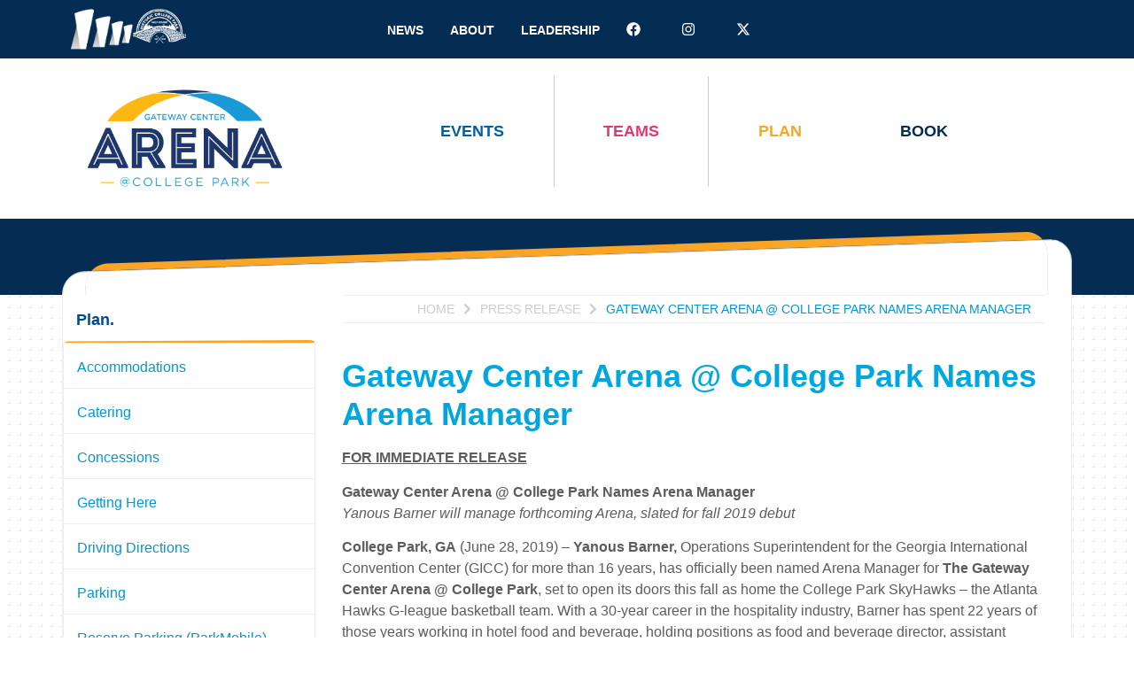

--- FILE ---
content_type: text/html; charset=UTF-8
request_url: https://gatewaycenterarena.com/blog/gateway-center-arena-college-park-names-arena-manager/
body_size: 12081
content:
<!DOCTYPE html>
<html lang="en-US">
<head>
	<meta charset="UTF-8" />
	<meta name="viewport" content="width=device-width, initial-scale=1" />
	<link rel="profile" href="http://gmpg.org/xfn/11" />
	<link rel="pingback" href="https://gatewaycenterarena.com/xmlrpc.php" />
	<link media="all" href="https://gatewaycenterarena.com/wp-content/cache/autoptimize/css/autoptimize_959cb7bbf465a00ff06950a0fb9e78fd.css" rel="stylesheet" /><title>Gateway Center Arena @ College Park Names Arena Manager - Gateway Center Arena @ College Park</title>
<meta name='robots' content='max-image-preview:large' />
	
	
<!-- This site is optimized with the Yoast SEO plugin v11.9 - https://yoast.com/wordpress/plugins/seo/ -->
<link rel="canonical" href="https://gatewaycenterarena.com/blog/gateway-center-arena-college-park-names-arena-manager/" />
<meta property="og:locale" content="en_US" />
<meta property="og:type" content="article" />
<meta property="og:title" content="Gateway Center Arena @ College Park Names Arena Manager - Gateway Center Arena @ College Park" />
<meta property="og:description" content="FOR IMMEDIATE RELEASE Gateway Center Arena @ College Park Names Arena Manager Yanous Barner will manage forthcoming Arena, slated for fall 2019 debut College Park, GA (June 28, 2019) – &hellip;" />
<meta property="og:url" content="https://gatewaycenterarena.com/blog/gateway-center-arena-college-park-names-arena-manager/" />
<meta property="og:site_name" content="Gateway Center Arena @ College Park" />
<meta property="article:publisher" content="https://www.facebook.com/gatewayarena" />
<meta property="article:section" content="Press Release" />
<meta property="article:published_time" content="2019-09-28T04:00:16-04:00" />
<meta property="article:modified_time" content="2019-10-17T20:12:47-04:00" />
<meta property="og:updated_time" content="2019-10-17T20:12:47-04:00" />
<meta property="og:image" content="https://gatewaycenterarena.com/wp-content/uploads/2019/04/Gateway-Arena-Logo-800.png" />
<meta property="og:image:secure_url" content="https://gatewaycenterarena.com/wp-content/uploads/2019/04/Gateway-Arena-Logo-800.png" />
<meta property="og:image:width" content="800" />
<meta property="og:image:height" content="443" />
<meta name="twitter:card" content="summary_large_image" />
<meta name="twitter:description" content="FOR IMMEDIATE RELEASE Gateway Center Arena @ College Park Names Arena Manager Yanous Barner will manage forthcoming Arena, slated for fall 2019 debut College Park, GA (June 28, 2019) – [&hellip;]" />
<meta name="twitter:title" content="Gateway Center Arena @ College Park Names Arena Manager - Gateway Center Arena @ College Park" />
<meta name="twitter:site" content="@GatewayArena" />
<meta name="twitter:image" content="https://arenagatewaycenter.com/wp-content/uploads/2019/04/Gateway-Arena-Logo-800.png" />
<meta name="twitter:creator" content="@GatewayArena" />
<script type='application/ld+json' class='yoast-schema-graph yoast-schema-graph--main'>{"@context":"https://schema.org","@graph":[{"@type":"Organization","@id":"https://gatewaycenterarena.com/#organization","name":"Gateway Center Arena @ College Park","url":"https://gatewaycenterarena.com/","sameAs":["https://www.facebook.com/gatewayarena","https://www.instagram.com/GatewayArena/","https://twitter.com/GatewayArena"],"logo":{"@type":"ImageObject","@id":"https://gatewaycenterarena.com/#logo","url":"https://gatewaycenterarena.com/wp-content/uploads/2019/04/Gateway-Arena-Logo-800.png","width":800,"height":443,"caption":"Gateway Center Arena @ College Park"},"image":{"@id":"https://gatewaycenterarena.com/#logo"}},{"@type":"WebSite","@id":"https://gatewaycenterarena.com/#website","url":"https://gatewaycenterarena.com/","name":"Gateway Center Arena @ College Park","publisher":{"@id":"https://gatewaycenterarena.com/#organization"},"potentialAction":{"@type":"SearchAction","target":"https://gatewaycenterarena.com/?s={search_term_string}","query-input":"required name=search_term_string"}},{"@type":"WebPage","@id":"https://gatewaycenterarena.com/blog/gateway-center-arena-college-park-names-arena-manager/#webpage","url":"https://gatewaycenterarena.com/blog/gateway-center-arena-college-park-names-arena-manager/","inLanguage":"en-US","name":"Gateway Center Arena @ College Park Names Arena Manager - Gateway Center Arena @ College Park","isPartOf":{"@id":"https://gatewaycenterarena.com/#website"},"datePublished":"2019-09-28T04:00:16-04:00","dateModified":"2019-10-17T20:12:47-04:00"},{"@type":"Article","@id":"https://gatewaycenterarena.com/blog/gateway-center-arena-college-park-names-arena-manager/#article","isPartOf":{"@id":"https://gatewaycenterarena.com/blog/gateway-center-arena-college-park-names-arena-manager/#webpage"},"author":{"@id":"https://gatewaycenterarena.com/#/schema/person/c31b2ac1aaa911e1a1909a1976168c1e"},"headline":"Gateway Center Arena @ College Park Names Arena Manager","datePublished":"2019-09-28T04:00:16-04:00","dateModified":"2019-10-17T20:12:47-04:00","commentCount":0,"mainEntityOfPage":{"@id":"https://gatewaycenterarena.com/blog/gateway-center-arena-college-park-names-arena-manager/#webpage"},"publisher":{"@id":"https://gatewaycenterarena.com/#organization"},"articleSection":"Press Release"},{"@type":["Person"],"@id":"https://gatewaycenterarena.com/#/schema/person/c31b2ac1aaa911e1a1909a1976168c1e","name":"WebDev","image":{"@type":"ImageObject","@id":"https://gatewaycenterarena.com/#authorlogo","url":"https://secure.gravatar.com/avatar/79057cc34c1f841112f764292021d50b5bb30fcaddb1fa7349e8dfc8a826f3b1?s=96&d=mm&r=g","caption":"WebDev"},"sameAs":[]}]}</script>
<!-- / Yoast SEO plugin. -->

<link rel="alternate" type="application/rss+xml" title="Gateway Center Arena @ College Park &raquo; Feed" href="https://gatewaycenterarena.com/feed/" />
<link rel="alternate" type="application/rss+xml" title="Gateway Center Arena @ College Park &raquo; Comments Feed" href="https://gatewaycenterarena.com/comments/feed/" />
<link rel="alternate" type="text/calendar" title="Gateway Center Arena @ College Park &raquo; iCal Feed" href="https://gatewaycenterarena.com/events/?ical=1" />
<link rel="alternate" type="application/rss+xml" title="Gateway Center Arena @ College Park &raquo; Gateway Center Arena @ College Park Names Arena Manager Comments Feed" href="https://gatewaycenterarena.com/blog/gateway-center-arena-college-park-names-arena-manager/feed/" />
		<!-- This site uses the Google Analytics by MonsterInsights plugin v8.14.1 - Using Analytics tracking - https://www.monsterinsights.com/ -->
		<!-- Note: MonsterInsights is not currently configured on this site. The site owner needs to authenticate with Google Analytics in the MonsterInsights settings panel. -->
					<!-- No UA code set -->
				<!-- / Google Analytics by MonsterInsights -->
		
















<link rel='stylesheet' id='dashicons-css' href='https://gatewaycenterarena.com/wp-includes/css/dashicons.min.css?ver=6.8.3' media='all' />


















<!--n2css--><script src="https://gatewaycenterarena.com/wp-includes/js/jquery/jquery.min.js?ver=3.7.1" id="jquery-core-js"></script>



<link rel="https://api.w.org/" href="https://gatewaycenterarena.com/wp-json/" /><link rel="alternate" title="JSON" type="application/json" href="https://gatewaycenterarena.com/wp-json/wp/v2/posts/1237" /><link rel="EditURI" type="application/rsd+xml" title="RSD" href="https://gatewaycenterarena.com/xmlrpc.php?rsd" />
<link rel='shortlink' href='https://gatewaycenterarena.com/?p=1237' />
<link rel="alternate" title="oEmbed (JSON)" type="application/json+oembed" href="https://gatewaycenterarena.com/wp-json/oembed/1.0/embed?url=https%3A%2F%2Fgatewaycenterarena.com%2Fblog%2Fgateway-center-arena-college-park-names-arena-manager%2F" />
<link rel="alternate" title="oEmbed (XML)" type="text/xml+oembed" href="https://gatewaycenterarena.com/wp-json/oembed/1.0/embed?url=https%3A%2F%2Fgatewaycenterarena.com%2Fblog%2Fgateway-center-arena-college-park-names-arena-manager%2F&#038;format=xml" />
<meta name="tec-api-version" content="v1"><meta name="tec-api-origin" content="https://gatewaycenterarena.com"><link rel="alternate" href="https://gatewaycenterarena.com/wp-json/tribe/events/v1/" /><meta name="generator" content="Elementor 3.31.2; features: e_font_icon_svg, additional_custom_breakpoints, e_element_cache; settings: css_print_method-external, google_font-enabled, font_display-swap">
			
			
</head>

<body class="wp-singular post-template-default single single-post postid-1237 single-format-standard wp-embed-responsive wp-theme-hello-elementor wp-child-theme-hello-theme-child-master tribe-no-js ehf-header ehf-footer ehf-template-hello-elementor ehf-stylesheet-hello-theme-child-master mega-menu-menu-1 hello-elementor-default elementor-default elementor-kit-13878">
<div id="page" class="hfeed site">

		<header id="masthead" itemscope="itemscope" itemtype="https://schema.org/WPHeader">
			<p class="main-title bhf-hidden" itemprop="headline"><a href="https://gatewaycenterarena.com" title="Gateway Center Arena @ College Park" rel="home">Gateway Center Arena @ College Park</a></p>
					<div data-elementor-type="wp-post" data-elementor-id="13881" class="elementor elementor-13881">
				<div class="elementor-element elementor-element-3b1e211 e-flex e-con-boxed e-con e-parent" data-id="3b1e211" data-element_type="container" data-settings="{&quot;background_background&quot;:&quot;classic&quot;}">
					<div class="e-con-inner">
		<div class="elementor-element elementor-element-871a641 e-con-full e-flex e-con e-child" data-id="871a641" data-element_type="container">
				<div class="elementor-element elementor-element-b9d21e0 elementor-widget elementor-widget-image" data-id="b9d21e0" data-element_type="widget" data-widget_type="image.default">
																<a href="https://gicc.com/">
							<img width="89" height="58" src="https://gatewaycenterarena.com/wp-content/uploads/2024/07/switcher-gicc.png" class="attachment-full size-full wp-image-5613" alt="GICC" />								</a>
															</div>
				<div class="elementor-element elementor-element-24ef6e3 elementor-widget elementor-widget-image" data-id="24ef6e3" data-element_type="widget" data-widget_type="image.default">
																<a href="https://golfcollegepark.com/">
							<img width="83" height="56" src="https://gatewaycenterarena.com/wp-content/uploads/2025/08/switcher-golf.png" class="attachment-full size-full wp-image-13883" alt="" />								</a>
															</div>
				</div>
		<div class="elementor-element elementor-element-7112c9b e-con-full e-flex e-con e-child" data-id="7112c9b" data-element_type="container">
				<div class="elementor-element elementor-element-2a9f264 hfe-nav-menu__breakpoint-mobile elementor-hidden-mobile hfe-nav-menu__align-left hfe-submenu-icon-arrow hfe-submenu-animation-none hfe-link-redirect-child elementor-widget elementor-widget-navigation-menu" data-id="2a9f264" data-element_type="widget" data-settings="{&quot;padding_horizontal_menu_item&quot;:{&quot;unit&quot;:&quot;px&quot;,&quot;size&quot;:15,&quot;sizes&quot;:[]},&quot;padding_horizontal_menu_item_tablet&quot;:{&quot;unit&quot;:&quot;px&quot;,&quot;size&quot;:&quot;&quot;,&quot;sizes&quot;:[]},&quot;padding_horizontal_menu_item_mobile&quot;:{&quot;unit&quot;:&quot;px&quot;,&quot;size&quot;:&quot;&quot;,&quot;sizes&quot;:[]},&quot;padding_vertical_menu_item&quot;:{&quot;unit&quot;:&quot;px&quot;,&quot;size&quot;:15,&quot;sizes&quot;:[]},&quot;padding_vertical_menu_item_tablet&quot;:{&quot;unit&quot;:&quot;px&quot;,&quot;size&quot;:&quot;&quot;,&quot;sizes&quot;:[]},&quot;padding_vertical_menu_item_mobile&quot;:{&quot;unit&quot;:&quot;px&quot;,&quot;size&quot;:&quot;&quot;,&quot;sizes&quot;:[]},&quot;menu_space_between&quot;:{&quot;unit&quot;:&quot;px&quot;,&quot;size&quot;:&quot;&quot;,&quot;sizes&quot;:[]},&quot;menu_space_between_tablet&quot;:{&quot;unit&quot;:&quot;px&quot;,&quot;size&quot;:&quot;&quot;,&quot;sizes&quot;:[]},&quot;menu_space_between_mobile&quot;:{&quot;unit&quot;:&quot;px&quot;,&quot;size&quot;:&quot;&quot;,&quot;sizes&quot;:[]},&quot;menu_row_space&quot;:{&quot;unit&quot;:&quot;px&quot;,&quot;size&quot;:&quot;&quot;,&quot;sizes&quot;:[]},&quot;menu_row_space_tablet&quot;:{&quot;unit&quot;:&quot;px&quot;,&quot;size&quot;:&quot;&quot;,&quot;sizes&quot;:[]},&quot;menu_row_space_mobile&quot;:{&quot;unit&quot;:&quot;px&quot;,&quot;size&quot;:&quot;&quot;,&quot;sizes&quot;:[]},&quot;dropdown_border_radius&quot;:{&quot;unit&quot;:&quot;px&quot;,&quot;top&quot;:&quot;&quot;,&quot;right&quot;:&quot;&quot;,&quot;bottom&quot;:&quot;&quot;,&quot;left&quot;:&quot;&quot;,&quot;isLinked&quot;:true},&quot;dropdown_border_radius_tablet&quot;:{&quot;unit&quot;:&quot;px&quot;,&quot;top&quot;:&quot;&quot;,&quot;right&quot;:&quot;&quot;,&quot;bottom&quot;:&quot;&quot;,&quot;left&quot;:&quot;&quot;,&quot;isLinked&quot;:true},&quot;dropdown_border_radius_mobile&quot;:{&quot;unit&quot;:&quot;px&quot;,&quot;top&quot;:&quot;&quot;,&quot;right&quot;:&quot;&quot;,&quot;bottom&quot;:&quot;&quot;,&quot;left&quot;:&quot;&quot;,&quot;isLinked&quot;:true},&quot;width_dropdown_item&quot;:{&quot;unit&quot;:&quot;px&quot;,&quot;size&quot;:&quot;220&quot;,&quot;sizes&quot;:[]},&quot;width_dropdown_item_tablet&quot;:{&quot;unit&quot;:&quot;px&quot;,&quot;size&quot;:&quot;&quot;,&quot;sizes&quot;:[]},&quot;width_dropdown_item_mobile&quot;:{&quot;unit&quot;:&quot;px&quot;,&quot;size&quot;:&quot;&quot;,&quot;sizes&quot;:[]},&quot;padding_horizontal_dropdown_item&quot;:{&quot;unit&quot;:&quot;px&quot;,&quot;size&quot;:&quot;&quot;,&quot;sizes&quot;:[]},&quot;padding_horizontal_dropdown_item_tablet&quot;:{&quot;unit&quot;:&quot;px&quot;,&quot;size&quot;:&quot;&quot;,&quot;sizes&quot;:[]},&quot;padding_horizontal_dropdown_item_mobile&quot;:{&quot;unit&quot;:&quot;px&quot;,&quot;size&quot;:&quot;&quot;,&quot;sizes&quot;:[]},&quot;padding_vertical_dropdown_item&quot;:{&quot;unit&quot;:&quot;px&quot;,&quot;size&quot;:15,&quot;sizes&quot;:[]},&quot;padding_vertical_dropdown_item_tablet&quot;:{&quot;unit&quot;:&quot;px&quot;,&quot;size&quot;:&quot;&quot;,&quot;sizes&quot;:[]},&quot;padding_vertical_dropdown_item_mobile&quot;:{&quot;unit&quot;:&quot;px&quot;,&quot;size&quot;:&quot;&quot;,&quot;sizes&quot;:[]},&quot;distance_from_menu&quot;:{&quot;unit&quot;:&quot;px&quot;,&quot;size&quot;:&quot;&quot;,&quot;sizes&quot;:[]},&quot;distance_from_menu_tablet&quot;:{&quot;unit&quot;:&quot;px&quot;,&quot;size&quot;:&quot;&quot;,&quot;sizes&quot;:[]},&quot;distance_from_menu_mobile&quot;:{&quot;unit&quot;:&quot;px&quot;,&quot;size&quot;:&quot;&quot;,&quot;sizes&quot;:[]},&quot;toggle_size&quot;:{&quot;unit&quot;:&quot;px&quot;,&quot;size&quot;:&quot;&quot;,&quot;sizes&quot;:[]},&quot;toggle_size_tablet&quot;:{&quot;unit&quot;:&quot;px&quot;,&quot;size&quot;:&quot;&quot;,&quot;sizes&quot;:[]},&quot;toggle_size_mobile&quot;:{&quot;unit&quot;:&quot;px&quot;,&quot;size&quot;:&quot;&quot;,&quot;sizes&quot;:[]},&quot;toggle_border_width&quot;:{&quot;unit&quot;:&quot;px&quot;,&quot;size&quot;:&quot;&quot;,&quot;sizes&quot;:[]},&quot;toggle_border_width_tablet&quot;:{&quot;unit&quot;:&quot;px&quot;,&quot;size&quot;:&quot;&quot;,&quot;sizes&quot;:[]},&quot;toggle_border_width_mobile&quot;:{&quot;unit&quot;:&quot;px&quot;,&quot;size&quot;:&quot;&quot;,&quot;sizes&quot;:[]},&quot;toggle_border_radius&quot;:{&quot;unit&quot;:&quot;px&quot;,&quot;size&quot;:&quot;&quot;,&quot;sizes&quot;:[]},&quot;toggle_border_radius_tablet&quot;:{&quot;unit&quot;:&quot;px&quot;,&quot;size&quot;:&quot;&quot;,&quot;sizes&quot;:[]},&quot;toggle_border_radius_mobile&quot;:{&quot;unit&quot;:&quot;px&quot;,&quot;size&quot;:&quot;&quot;,&quot;sizes&quot;:[]}}" data-widget_type="navigation-menu.default">
				<div class="elementor-widget-container">
								<div class="hfe-nav-menu hfe-layout-horizontal hfe-nav-menu-layout horizontal hfe-pointer__none" data-layout="horizontal">
				<div role="button" class="hfe-nav-menu__toggle elementor-clickable" tabindex="0" aria-label="Menu Toggle">
					<span class="screen-reader-text">Menu</span>
					<div class="hfe-nav-menu-icon">
						<svg aria-hidden="true"  class="e-font-icon-svg e-fas-align-justify" viewBox="0 0 448 512" xmlns="http://www.w3.org/2000/svg"><path d="M432 416H16a16 16 0 0 0-16 16v32a16 16 0 0 0 16 16h416a16 16 0 0 0 16-16v-32a16 16 0 0 0-16-16zm0-128H16a16 16 0 0 0-16 16v32a16 16 0 0 0 16 16h416a16 16 0 0 0 16-16v-32a16 16 0 0 0-16-16zm0-128H16a16 16 0 0 0-16 16v32a16 16 0 0 0 16 16h416a16 16 0 0 0 16-16v-32a16 16 0 0 0-16-16zm0-128H16A16 16 0 0 0 0 48v32a16 16 0 0 0 16 16h416a16 16 0 0 0 16-16V48a16 16 0 0 0-16-16z"></path></svg>					</div>
				</div>
				<nav class="hfe-nav-menu__layout-horizontal hfe-nav-menu__submenu-arrow" data-toggle-icon="&lt;svg aria-hidden=&quot;true&quot; tabindex=&quot;0&quot; class=&quot;e-font-icon-svg e-fas-align-justify&quot; viewBox=&quot;0 0 448 512&quot; xmlns=&quot;http://www.w3.org/2000/svg&quot;&gt;&lt;path d=&quot;M432 416H16a16 16 0 0 0-16 16v32a16 16 0 0 0 16 16h416a16 16 0 0 0 16-16v-32a16 16 0 0 0-16-16zm0-128H16a16 16 0 0 0-16 16v32a16 16 0 0 0 16 16h416a16 16 0 0 0 16-16v-32a16 16 0 0 0-16-16zm0-128H16a16 16 0 0 0-16 16v32a16 16 0 0 0 16 16h416a16 16 0 0 0 16-16v-32a16 16 0 0 0-16-16zm0-128H16A16 16 0 0 0 0 48v32a16 16 0 0 0 16 16h416a16 16 0 0 0 16-16V48a16 16 0 0 0-16-16z&quot;&gt;&lt;/path&gt;&lt;/svg&gt;" data-close-icon="&lt;svg aria-hidden=&quot;true&quot; tabindex=&quot;0&quot; class=&quot;e-font-icon-svg e-far-window-close&quot; viewBox=&quot;0 0 512 512&quot; xmlns=&quot;http://www.w3.org/2000/svg&quot;&gt;&lt;path d=&quot;M464 32H48C21.5 32 0 53.5 0 80v352c0 26.5 21.5 48 48 48h416c26.5 0 48-21.5 48-48V80c0-26.5-21.5-48-48-48zm0 394c0 3.3-2.7 6-6 6H54c-3.3 0-6-2.7-6-6V86c0-3.3 2.7-6 6-6h404c3.3 0 6 2.7 6 6v340zM356.5 194.6L295.1 256l61.4 61.4c4.6 4.6 4.6 12.1 0 16.8l-22.3 22.3c-4.6 4.6-12.1 4.6-16.8 0L256 295.1l-61.4 61.4c-4.6 4.6-12.1 4.6-16.8 0l-22.3-22.3c-4.6-4.6-4.6-12.1 0-16.8l61.4-61.4-61.4-61.4c-4.6-4.6-4.6-12.1 0-16.8l22.3-22.3c4.6-4.6 12.1-4.6 16.8 0l61.4 61.4 61.4-61.4c4.6-4.6 12.1-4.6 16.8 0l22.3 22.3c4.7 4.6 4.7 12.1 0 16.8z&quot;&gt;&lt;/path&gt;&lt;/svg&gt;" data-full-width="yes">
					<ul id="menu-1-2a9f264" class="hfe-nav-menu"><li id="menu-item-1240" class="menu-item menu-item-type-post_type menu-item-object-page parent hfe-creative-menu"><a href="https://gatewaycenterarena.com/blog/" class = "hfe-menu-item">News</a></li>
<li id="menu-item-24" class="menu-item menu-item-type-post_type menu-item-object-page parent hfe-creative-menu"><a href="https://gatewaycenterarena.com/about/" class = "hfe-menu-item">About</a></li>
<li id="menu-item-1563" class="menu-item menu-item-type-post_type menu-item-object-page parent hfe-creative-menu"><a href="https://gatewaycenterarena.com/leadership/" class = "hfe-menu-item">Leadership</a></li>
</ul> 
				</nav>
			</div>
							</div>
				</div>
				<div class="elementor-element elementor-element-99c62f3 elementor-shape-rounded elementor-grid-0 e-grid-align-center elementor-widget elementor-widget-social-icons" data-id="99c62f3" data-element_type="widget" data-widget_type="social-icons.default">
							<div class="elementor-social-icons-wrapper elementor-grid" role="list">
							<span class="elementor-grid-item" role="listitem">
					<a class="elementor-icon elementor-social-icon elementor-social-icon-facebook elementor-repeater-item-8f40131" href="https://www.facebook.com/gatewayarena" target="_blank">
						<span class="elementor-screen-only">Facebook</span>
						<svg class="e-font-icon-svg e-fab-facebook" viewBox="0 0 512 512" xmlns="http://www.w3.org/2000/svg"><path d="M504 256C504 119 393 8 256 8S8 119 8 256c0 123.78 90.69 226.38 209.25 245V327.69h-63V256h63v-54.64c0-62.15 37-96.48 93.67-96.48 27.14 0 55.52 4.84 55.52 4.84v61h-31.28c-30.8 0-40.41 19.12-40.41 38.73V256h68.78l-11 71.69h-57.78V501C413.31 482.38 504 379.78 504 256z"></path></svg>					</a>
				</span>
							<span class="elementor-grid-item" role="listitem">
					<a class="elementor-icon elementor-social-icon elementor-social-icon-instagram elementor-repeater-item-e17b5a9" href="https://www.instagram.com/GatewayArena/" target="_blank">
						<span class="elementor-screen-only">Instagram</span>
						<svg class="e-font-icon-svg e-fab-instagram" viewBox="0 0 448 512" xmlns="http://www.w3.org/2000/svg"><path d="M224.1 141c-63.6 0-114.9 51.3-114.9 114.9s51.3 114.9 114.9 114.9S339 319.5 339 255.9 287.7 141 224.1 141zm0 189.6c-41.1 0-74.7-33.5-74.7-74.7s33.5-74.7 74.7-74.7 74.7 33.5 74.7 74.7-33.6 74.7-74.7 74.7zm146.4-194.3c0 14.9-12 26.8-26.8 26.8-14.9 0-26.8-12-26.8-26.8s12-26.8 26.8-26.8 26.8 12 26.8 26.8zm76.1 27.2c-1.7-35.9-9.9-67.7-36.2-93.9-26.2-26.2-58-34.4-93.9-36.2-37-2.1-147.9-2.1-184.9 0-35.8 1.7-67.6 9.9-93.9 36.1s-34.4 58-36.2 93.9c-2.1 37-2.1 147.9 0 184.9 1.7 35.9 9.9 67.7 36.2 93.9s58 34.4 93.9 36.2c37 2.1 147.9 2.1 184.9 0 35.9-1.7 67.7-9.9 93.9-36.2 26.2-26.2 34.4-58 36.2-93.9 2.1-37 2.1-147.8 0-184.8zM398.8 388c-7.8 19.6-22.9 34.7-42.6 42.6-29.5 11.7-99.5 9-132.1 9s-102.7 2.6-132.1-9c-19.6-7.8-34.7-22.9-42.6-42.6-11.7-29.5-9-99.5-9-132.1s-2.6-102.7 9-132.1c7.8-19.6 22.9-34.7 42.6-42.6 29.5-11.7 99.5-9 132.1-9s102.7-2.6 132.1 9c19.6 7.8 34.7 22.9 42.6 42.6 11.7 29.5 9 99.5 9 132.1s2.7 102.7-9 132.1z"></path></svg>					</a>
				</span>
							<span class="elementor-grid-item" role="listitem">
					<a class="elementor-icon elementor-social-icon elementor-social-icon-x-twitter elementor-repeater-item-0b7374b" href="https://twitter.com/GatewayArena/" target="_blank">
						<span class="elementor-screen-only">X-twitter</span>
						<svg class="e-font-icon-svg e-fab-x-twitter" viewBox="0 0 512 512" xmlns="http://www.w3.org/2000/svg"><path d="M389.2 48h70.6L305.6 224.2 487 464H345L233.7 318.6 106.5 464H35.8L200.7 275.5 26.8 48H172.4L272.9 180.9 389.2 48zM364.4 421.8h39.1L151.1 88h-42L364.4 421.8z"></path></svg>					</a>
				</span>
					</div>
						</div>
				</div>
					</div>
				</div>
		<div class="elementor-element elementor-element-a7f2319 e-flex e-con-boxed e-con e-parent" data-id="a7f2319" data-element_type="container" data-settings="{&quot;background_background&quot;:&quot;classic&quot;}">
					<div class="e-con-inner">
		<div class="elementor-element elementor-element-11a25d3 e-con-full e-flex e-con e-child" data-id="11a25d3" data-element_type="container">
				<div class="elementor-element elementor-element-7dc0707 elementor-widget elementor-widget-image" data-id="7dc0707" data-element_type="widget" data-widget_type="image.default">
																<a href="/">
							<img width="800" height="443" src="https://gatewaycenterarena.com/wp-content/uploads/2019/04/Gateway-Arena-Logo-800.png" class="attachment-full size-full wp-image-1115" alt="Gateway Center Arena logo" srcset="https://gatewaycenterarena.com/wp-content/uploads/2019/04/Gateway-Arena-Logo-800.png 800w, https://gatewaycenterarena.com/wp-content/uploads/2019/04/Gateway-Arena-Logo-800-300x166.png 300w, https://gatewaycenterarena.com/wp-content/uploads/2019/04/Gateway-Arena-Logo-800-768x425.png 768w" sizes="(max-width: 800px) 100vw, 800px" />								</a>
															</div>
				</div>
		<div class="elementor-element elementor-element-d4973a6 e-con-full e-flex e-con e-child" data-id="d4973a6" data-element_type="container">
				<div class="elementor-element elementor-element-8f710d2 elementor-widget elementor-widget-wp-widget-maxmegamenu" data-id="8f710d2" data-element_type="widget" data-widget_type="wp-widget-maxmegamenu.default">
				<div class="elementor-widget-container">
					<div id="mega-menu-wrap-menu-1" class="mega-menu-wrap"><div class="mega-menu-toggle"><div class="mega-toggle-blocks-left"></div><div class="mega-toggle-blocks-center"></div><div class="mega-toggle-blocks-right"><div class='mega-toggle-block mega-menu-toggle-block mega-toggle-block-1' id='mega-toggle-block-1' tabindex='0'><span class='mega-toggle-label' role='button' aria-expanded='false'><span class='mega-toggle-label-closed'>MENU</span><span class='mega-toggle-label-open'>MENU</span></span></div></div></div><ul id="mega-menu-menu-1" class="mega-menu max-mega-menu mega-menu-horizontal mega-no-js" data-event="hover_intent" data-effect="fade_up" data-effect-speed="200" data-effect-mobile="disabled" data-effect-speed-mobile="200" data-panel-inner-width="325px" data-mobile-force-width="false" data-second-click="close" data-document-click="collapse" data-vertical-behaviour="accordion" data-breakpoint="991" data-unbind="true"><li class='mega-menu-item mega-menu-item-type-custom mega-menu-item-object-custom mega-menu-megamenu mega-align-bottom-left mega-menu-megamenu mega-menu-item-10' id='mega-menu-item-10'><a class="mega-menu-link" href="/events/" tabindex="0">EVENTS</a></li><li class='mega-menu-item mega-menu-item-type-custom mega-menu-item-object-custom mega-menu-megamenu mega-align-bottom-left mega-menu-megamenu mega-menu-item-11' id='mega-menu-item-11'><a class="mega-menu-link" tabindex="0">TEAMS</a></li><li class='mega-menu-item mega-menu-item-type-custom mega-menu-item-object-custom mega-menu-megamenu mega-align-bottom-left mega-menu-megamenu mega-menu-item-12' id='mega-menu-item-12'><a class="mega-menu-link" tabindex="0">PLAN</a></li><li class='mega-menu-item mega-menu-item-type-custom mega-menu-item-object-custom mega-menu-megamenu mega-align-bottom-left mega-menu-megamenu mega-menu-item-1190' id='mega-menu-item-1190'><a class="mega-menu-link" href="#" tabindex="0">BOOK</a></li></ul></div>				</div>
				</div>
				</div>
					</div>
				</div>
				</div>
				</header>

	
	<!-- <div class="elementor-row">
	<div class='breakout-featured-no-img'></div></div> -->

	
		<div class="page-topper">
			<div style="max-width: 1140px;text-align: center;margin-left: auto;margin-right: auto;">
									<img class="row-topper img-responsive" src="/wp-content/uploads/2017/03/article-topper.svg">
							</div>
		</div>

	
	<main id="content" class="site-main post-1237 post type-post status-publish format-standard hentry category-press-release">

					<div class="elementor-section elementor-section-boxed">
				<div class="elementor-container">
					 
				<div class="elementor-column elementor-col-25" id="sidebar-left">
					 
					<aside id="nav_menu-47" class="widget widget_nav_menu"><h1 class="widget-title">Plan.</h1><nav class="menu-plan-your-visit-container" aria-label="Plan."><ul id="menu-plan-your-visit" class="menu"><li id="menu-item-1125" class="menu-item menu-item-type-post_type menu-item-object-page menu-item-1125"><a href="https://gatewaycenterarena.com/accommodations/">Accommodations</a></li>
<li id="menu-item-4985" class="menu-item menu-item-type-post_type menu-item-object-page menu-item-4985"><a href="https://gatewaycenterarena.com/catering/">Catering</a></li>
<li id="menu-item-1165" class="menu-item menu-item-type-post_type menu-item-object-page menu-item-1165"><a href="https://gatewaycenterarena.com/concessions/">Concessions</a></li>
<li id="menu-item-1785" class="menu-item menu-item-type-post_type menu-item-object-page menu-item-1785"><a href="https://gatewaycenterarena.com/getting-here/">Getting Here</a></li>
<li id="menu-item-1126" class="menu-item menu-item-type-post_type menu-item-object-page menu-item-1126"><a href="https://gatewaycenterarena.com/getting-here/driving-directions/">Driving Directions</a></li>
<li id="menu-item-1127" class="menu-item menu-item-type-post_type menu-item-object-page menu-item-1127"><a href="https://gatewaycenterarena.com/getting-here/parking/">Parking</a></li>
<li id="menu-item-1943" class="menu-item menu-item-type-custom menu-item-object-custom menu-item-1943"><a href="https://app.parkmobile.io/venue/the-gateway-center-arena-at-college-park/events">Reserve Parking (ParkMobile)</a></li>
<li id="menu-item-1383" class="menu-item menu-item-type-custom menu-item-object-custom menu-item-1383"><a target="_blank" href="https://73r4.com/TDI/AAD/7wHXvJhzaT">360° Tour</a></li>
<li id="menu-item-1562" class="menu-item menu-item-type-post_type menu-item-object-page menu-item-1562"><a href="https://gatewaycenterarena.com/leadership/">Leadership</a></li>
<li id="menu-item-1123" class="menu-item menu-item-type-post_type menu-item-object-page menu-item-1123"><a href="https://gatewaycenterarena.com/frequently-asked-questions/">Frequently Asked Questions</a></li>
</ul></nav></aside> 
				</div>
 
					<div class="right-content elementor-column elementor-col-75">
						<div class="breadcrumbs" typeof="BreadcrumbList" vocab="https://schema.org/">
							<!-- Breadcrumb NavXT 6.6.0 -->
<span property="itemListElement" typeof="ListItem"><a property="item" typeof="WebPage" title="Go to Gateway Center Arena @ College Park." href="https://gatewaycenterarena.com" class="home"><span property="name">Home</span></a><meta property="position" content="1"></span><i class="fa fa-chevron-right"></i><span property="itemListElement" typeof="ListItem"><a property="item" typeof="WebPage" title="Go to the Press Release category archives." href="https://gatewaycenterarena.com/blog/category/press-release/" class="taxonomy category"><span property="name">Press Release</span></a><meta property="position" content="2"></span><i class="fa fa-chevron-right"></i><span property="itemListElement" typeof="ListItem"><span property="name">Gateway Center Arena @ College Park Names Arena Manager</span><meta property="position" content="3"></span>						</div>
					
											<div class="page-header">
							<h1 class="entry-title">Gateway Center Arena @ College Park Names Arena Manager</h1>						</div>
					
					<div class="page-content">
						<p><strong><u>FOR IMMEDIATE RELEASE</u></strong></p>
<p><strong>Gateway Center Arena @ College Park Names Arena Manager<br />
</strong><em>Yanous Barner will manage forthcoming Arena, slated for fall 2019 debut</em></p>
<p><strong>College Park, GA</strong> (June 28, 2019) – <strong>Yanous Barner,</strong> Operations Superintendent for the Georgia International Convention Center (GICC) for more than 16 years, has officially been named Arena Manager for <strong>The Gateway Center Arena @ College Park</strong>, set to open its doors this fall as home the College Park SkyHawks – the Atlanta Hawks G-league basketball team. With a 30-year career in the hospitality industry, Barner has spent 22 years of those years working in hotel food and beverage, holding positions as food and beverage director, assistant banquet manager, convention service manager, restaurant manager, room service manager and sales support.</p>
<p>Active in the community, he has served as a board member with Atlanta Technical College Hospitality Board advocating for the continued growth of adult education. He is currently an active board member of the Old National Merchant Association, the Camp Creek Business Association and the Cascade Business Association, committed to creating and maintaining sustainable businesses for the Southside community as a whole. Barner is also a member of International Association of Venue Managers (IAVM).</p>
<p>As Arena manager, Barner will direct and schedule all operational aspects, including engineering, technical services, security, maintenance, custodial and contracted services. He will be responsible for the capital budget, the implementation of the business blueprint, personnel, sales and marketing goals, risk management and compliance, as well as attendance and revenue projections.</p>
<p>Earlier this month, the Arena announced its partnership with The Fox Theatre as the venue’s exclusive booking, marketing and consulting partner.</p>
<p>“Yanous is an astute hospitality professional. When it was confirmed that College Park would be building the new Arena, I set my sights on Mr. Barner as he totally grasps our concept here,” explains executive director of the GICC, Mercedes Miller. “He has great rapport with not only our clients, but also with staff.  He was the natural choice to step in and manage the new facility.”</p>
<p><strong>About the Georgia International Convention Center</strong></p>
<p>The Georgia International Convention Center is the second largest convention center in Georgia, uniquely positioned to offer its guests and clients unprecedented convenience for conferences, expositions, convocations and more. Directly connected to Hartsfield-Jackson Atlanta International Airport via the ATL SkyTrain, the GICC is the world’s only convention center with such access, set alongside three hotels, class-A office space, the BMW Training Center and the forthcoming Gateway Center Arena @ College Park, set to open in fall 2019. The GICC is located at 2000 Convention Center Concourse, College Park, GA 30337. For more information, please visit <a href="http://www.gicc.com">www.gicc.com</a>.</p>
<p><strong> </strong></p>
<p><strong>About College Park:</strong></p>
<p>Encompassing 11.1 square miles, College Park is home to the world headquarters of Chick-fil-A, the most traveled airport worldwide in Hartsfield-Jackson Atlanta International, and has the largest and one of the most prestigious K-12 private schools in the continental United States &#8211; Woodward Academy. College Park has one of Georgia’s most vibrant historical communities, while the city moves boldly ahead in new technologies and alternative fuel and energy platforms.  College Park’s progressive mission focuses on economic development, hospitality and entertainment. The city-operated Georgia International Convention Center boasts the largest ballroom in the state of Georgia, and a new multipurpose arena to be built next door is slated to open this fall as the home court for the Atlanta Hawks’ Developmental League team, the College Park SkyHawks.</p>
<p>&nbsp;</p>
<p style="text-align: center;"><strong>###</strong></p>
<p><strong> </strong></p>
<p><strong>MEDIA CONTACT<br />
</strong>Julia Dorio / Bianca Beran<br />
Phase 3 Marketing and Communications<br />
<a href="mailto:Julia.Dorio@phase3mc.com">Julia.Dorio@phase3mc.com</a> / <a href="mailto:Bianca.Beran@phase3mc.com">Bianca.Beran@phase3mc.com</a><br />
404.367.9898</p>

						
											</div>

					
										</div>
				</div>
			</div>
		
	</main>


		<footer itemtype="https://schema.org/WPFooter" itemscope="itemscope" id="colophon" role="contentinfo">
			<div class='footer-width-fixer'>		<div data-elementor-type="wp-post" data-elementor-id="13885" class="elementor elementor-13885">
				<div class="elementor-element elementor-element-1a48876 e-flex e-con-boxed e-con e-parent" data-id="1a48876" data-element_type="container">
					<div class="e-con-inner">
				<div class="elementor-element elementor-element-7a9de0a elementor-widget elementor-widget-image" data-id="7a9de0a" data-element_type="widget" data-widget_type="image.default">
															<img width="1124" height="13" src="https://gatewaycenterarena.com/wp-content/uploads/2017/04/footer-topper.svg" class="attachment-full size-full wp-image-204" alt="" />															</div>
					</div>
				</div>
		<div class="elementor-element elementor-element-97ce623 newsletter-footer e-flex e-con-boxed e-con e-parent" data-id="97ce623" data-element_type="container" data-settings="{&quot;background_background&quot;:&quot;classic&quot;}">
					<div class="e-con-inner">
					</div>
				</div>
		<div class="elementor-element elementor-element-200421d e-flex e-con-boxed e-con e-parent" data-id="200421d" data-element_type="container" data-settings="{&quot;background_background&quot;:&quot;classic&quot;}">
					<div class="e-con-inner">
		<div class="elementor-element elementor-element-5c130ae e-con-full e-flex e-con e-child" data-id="5c130ae" data-element_type="container">
				<div class="elementor-element elementor-element-166fb70 elementor-widget elementor-widget-text-editor" data-id="166fb70" data-element_type="widget" data-widget_type="text-editor.default">
									<p> The Georgia International Convention Center is a cashless facility.</p>								</div>
		<div class="elementor-element elementor-element-4691f28 e-con-full elementor-hidden-mobile e-flex e-con e-child" data-id="4691f28" data-element_type="container">
		<div class="elementor-element elementor-element-ab6136a e-con-full e-flex e-con e-child" data-id="ab6136a" data-element_type="container">
				<div class="elementor-element elementor-element-25cacdb elementor-widget elementor-widget-heading" data-id="25cacdb" data-element_type="widget" data-widget_type="heading.default">
					<h3 class="elementor-heading-title elementor-size-default">Plan.</h3>				</div>
				<div class="elementor-element elementor-element-684fda0 hfe-nav-menu__breakpoint-none hfe-nav-menu__align-left hfe-submenu-icon-arrow hfe-link-redirect-child elementor-widget elementor-widget-navigation-menu" data-id="684fda0" data-element_type="widget" data-settings="{&quot;padding_horizontal_menu_item&quot;:{&quot;unit&quot;:&quot;px&quot;,&quot;size&quot;:0,&quot;sizes&quot;:[]},&quot;padding_vertical_menu_item&quot;:{&quot;unit&quot;:&quot;px&quot;,&quot;size&quot;:7,&quot;sizes&quot;:[]},&quot;padding_horizontal_menu_item_tablet&quot;:{&quot;unit&quot;:&quot;px&quot;,&quot;size&quot;:&quot;&quot;,&quot;sizes&quot;:[]},&quot;padding_horizontal_menu_item_mobile&quot;:{&quot;unit&quot;:&quot;px&quot;,&quot;size&quot;:&quot;&quot;,&quot;sizes&quot;:[]},&quot;padding_vertical_menu_item_tablet&quot;:{&quot;unit&quot;:&quot;px&quot;,&quot;size&quot;:&quot;&quot;,&quot;sizes&quot;:[]},&quot;padding_vertical_menu_item_mobile&quot;:{&quot;unit&quot;:&quot;px&quot;,&quot;size&quot;:&quot;&quot;,&quot;sizes&quot;:[]},&quot;menu_space_between&quot;:{&quot;unit&quot;:&quot;px&quot;,&quot;size&quot;:&quot;&quot;,&quot;sizes&quot;:[]},&quot;menu_space_between_tablet&quot;:{&quot;unit&quot;:&quot;px&quot;,&quot;size&quot;:&quot;&quot;,&quot;sizes&quot;:[]},&quot;menu_space_between_mobile&quot;:{&quot;unit&quot;:&quot;px&quot;,&quot;size&quot;:&quot;&quot;,&quot;sizes&quot;:[]},&quot;dropdown_border_radius&quot;:{&quot;unit&quot;:&quot;px&quot;,&quot;top&quot;:&quot;&quot;,&quot;right&quot;:&quot;&quot;,&quot;bottom&quot;:&quot;&quot;,&quot;left&quot;:&quot;&quot;,&quot;isLinked&quot;:true},&quot;dropdown_border_radius_tablet&quot;:{&quot;unit&quot;:&quot;px&quot;,&quot;top&quot;:&quot;&quot;,&quot;right&quot;:&quot;&quot;,&quot;bottom&quot;:&quot;&quot;,&quot;left&quot;:&quot;&quot;,&quot;isLinked&quot;:true},&quot;dropdown_border_radius_mobile&quot;:{&quot;unit&quot;:&quot;px&quot;,&quot;top&quot;:&quot;&quot;,&quot;right&quot;:&quot;&quot;,&quot;bottom&quot;:&quot;&quot;,&quot;left&quot;:&quot;&quot;,&quot;isLinked&quot;:true},&quot;padding_horizontal_dropdown_item&quot;:{&quot;unit&quot;:&quot;px&quot;,&quot;size&quot;:&quot;&quot;,&quot;sizes&quot;:[]},&quot;padding_horizontal_dropdown_item_tablet&quot;:{&quot;unit&quot;:&quot;px&quot;,&quot;size&quot;:&quot;&quot;,&quot;sizes&quot;:[]},&quot;padding_horizontal_dropdown_item_mobile&quot;:{&quot;unit&quot;:&quot;px&quot;,&quot;size&quot;:&quot;&quot;,&quot;sizes&quot;:[]},&quot;padding_vertical_dropdown_item&quot;:{&quot;unit&quot;:&quot;px&quot;,&quot;size&quot;:15,&quot;sizes&quot;:[]},&quot;padding_vertical_dropdown_item_tablet&quot;:{&quot;unit&quot;:&quot;px&quot;,&quot;size&quot;:&quot;&quot;,&quot;sizes&quot;:[]},&quot;padding_vertical_dropdown_item_mobile&quot;:{&quot;unit&quot;:&quot;px&quot;,&quot;size&quot;:&quot;&quot;,&quot;sizes&quot;:[]},&quot;distance_from_menu&quot;:{&quot;unit&quot;:&quot;px&quot;,&quot;size&quot;:&quot;&quot;,&quot;sizes&quot;:[]},&quot;distance_from_menu_tablet&quot;:{&quot;unit&quot;:&quot;px&quot;,&quot;size&quot;:&quot;&quot;,&quot;sizes&quot;:[]},&quot;distance_from_menu_mobile&quot;:{&quot;unit&quot;:&quot;px&quot;,&quot;size&quot;:&quot;&quot;,&quot;sizes&quot;:[]},&quot;toggle_size&quot;:{&quot;unit&quot;:&quot;px&quot;,&quot;size&quot;:&quot;&quot;,&quot;sizes&quot;:[]},&quot;toggle_size_tablet&quot;:{&quot;unit&quot;:&quot;px&quot;,&quot;size&quot;:&quot;&quot;,&quot;sizes&quot;:[]},&quot;toggle_size_mobile&quot;:{&quot;unit&quot;:&quot;px&quot;,&quot;size&quot;:&quot;&quot;,&quot;sizes&quot;:[]},&quot;toggle_border_width&quot;:{&quot;unit&quot;:&quot;px&quot;,&quot;size&quot;:&quot;&quot;,&quot;sizes&quot;:[]},&quot;toggle_border_width_tablet&quot;:{&quot;unit&quot;:&quot;px&quot;,&quot;size&quot;:&quot;&quot;,&quot;sizes&quot;:[]},&quot;toggle_border_width_mobile&quot;:{&quot;unit&quot;:&quot;px&quot;,&quot;size&quot;:&quot;&quot;,&quot;sizes&quot;:[]},&quot;toggle_border_radius&quot;:{&quot;unit&quot;:&quot;px&quot;,&quot;size&quot;:&quot;&quot;,&quot;sizes&quot;:[]},&quot;toggle_border_radius_tablet&quot;:{&quot;unit&quot;:&quot;px&quot;,&quot;size&quot;:&quot;&quot;,&quot;sizes&quot;:[]},&quot;toggle_border_radius_mobile&quot;:{&quot;unit&quot;:&quot;px&quot;,&quot;size&quot;:&quot;&quot;,&quot;sizes&quot;:[]}}" data-widget_type="navigation-menu.default">
				<div class="elementor-widget-container">
								<div class="hfe-nav-menu hfe-layout-vertical hfe-nav-menu-layout vertical" data-layout="vertical">
				<div role="button" class="hfe-nav-menu__toggle elementor-clickable" tabindex="0" aria-label="Menu Toggle">
					<span class="screen-reader-text">Menu</span>
					<div class="hfe-nav-menu-icon">
											</div>
				</div>
				<nav class="hfe-nav-menu__layout-vertical hfe-nav-menu__submenu-arrow" data-toggle-icon="" data-close-icon="" data-full-width="">
					<ul id="menu-1-684fda0" class="hfe-nav-menu"><li id="menu-item-332" class="menu-item menu-item-type-custom menu-item-object-custom parent hfe-creative-menu"><a href="/events/" class = "hfe-menu-item">Event Calendar</a></li>
<li id="menu-item-1134" class="menu-item menu-item-type-post_type menu-item-object-page parent hfe-creative-menu"><a href="https://gatewaycenterarena.com/accommodations/" class = "hfe-menu-item">Accommodations</a></li>
<li id="menu-item-1164" class="menu-item menu-item-type-post_type menu-item-object-page parent hfe-creative-menu"><a href="https://gatewaycenterarena.com/concessions/" class = "hfe-menu-item">Concessions</a></li>
</ul> 
				</nav>
			</div>
							</div>
				</div>
				</div>
		<div class="elementor-element elementor-element-223b5df e-con-full e-flex e-con e-child" data-id="223b5df" data-element_type="container">
				<div class="elementor-element elementor-element-b08d8eb elementor-widget elementor-widget-heading" data-id="b08d8eb" data-element_type="widget" data-widget_type="heading.default">
					<h3 class="elementor-heading-title elementor-size-default">Learn.</h3>				</div>
				<div class="elementor-element elementor-element-934a664 hfe-nav-menu__breakpoint-none hfe-nav-menu__align-left hfe-submenu-icon-arrow hfe-link-redirect-child elementor-widget elementor-widget-navigation-menu" data-id="934a664" data-element_type="widget" data-settings="{&quot;padding_horizontal_menu_item&quot;:{&quot;unit&quot;:&quot;px&quot;,&quot;size&quot;:0,&quot;sizes&quot;:[]},&quot;padding_vertical_menu_item&quot;:{&quot;unit&quot;:&quot;px&quot;,&quot;size&quot;:7,&quot;sizes&quot;:[]},&quot;padding_horizontal_menu_item_tablet&quot;:{&quot;unit&quot;:&quot;px&quot;,&quot;size&quot;:&quot;&quot;,&quot;sizes&quot;:[]},&quot;padding_horizontal_menu_item_mobile&quot;:{&quot;unit&quot;:&quot;px&quot;,&quot;size&quot;:&quot;&quot;,&quot;sizes&quot;:[]},&quot;padding_vertical_menu_item_tablet&quot;:{&quot;unit&quot;:&quot;px&quot;,&quot;size&quot;:&quot;&quot;,&quot;sizes&quot;:[]},&quot;padding_vertical_menu_item_mobile&quot;:{&quot;unit&quot;:&quot;px&quot;,&quot;size&quot;:&quot;&quot;,&quot;sizes&quot;:[]},&quot;menu_space_between&quot;:{&quot;unit&quot;:&quot;px&quot;,&quot;size&quot;:&quot;&quot;,&quot;sizes&quot;:[]},&quot;menu_space_between_tablet&quot;:{&quot;unit&quot;:&quot;px&quot;,&quot;size&quot;:&quot;&quot;,&quot;sizes&quot;:[]},&quot;menu_space_between_mobile&quot;:{&quot;unit&quot;:&quot;px&quot;,&quot;size&quot;:&quot;&quot;,&quot;sizes&quot;:[]},&quot;dropdown_border_radius&quot;:{&quot;unit&quot;:&quot;px&quot;,&quot;top&quot;:&quot;&quot;,&quot;right&quot;:&quot;&quot;,&quot;bottom&quot;:&quot;&quot;,&quot;left&quot;:&quot;&quot;,&quot;isLinked&quot;:true},&quot;dropdown_border_radius_tablet&quot;:{&quot;unit&quot;:&quot;px&quot;,&quot;top&quot;:&quot;&quot;,&quot;right&quot;:&quot;&quot;,&quot;bottom&quot;:&quot;&quot;,&quot;left&quot;:&quot;&quot;,&quot;isLinked&quot;:true},&quot;dropdown_border_radius_mobile&quot;:{&quot;unit&quot;:&quot;px&quot;,&quot;top&quot;:&quot;&quot;,&quot;right&quot;:&quot;&quot;,&quot;bottom&quot;:&quot;&quot;,&quot;left&quot;:&quot;&quot;,&quot;isLinked&quot;:true},&quot;padding_horizontal_dropdown_item&quot;:{&quot;unit&quot;:&quot;px&quot;,&quot;size&quot;:&quot;&quot;,&quot;sizes&quot;:[]},&quot;padding_horizontal_dropdown_item_tablet&quot;:{&quot;unit&quot;:&quot;px&quot;,&quot;size&quot;:&quot;&quot;,&quot;sizes&quot;:[]},&quot;padding_horizontal_dropdown_item_mobile&quot;:{&quot;unit&quot;:&quot;px&quot;,&quot;size&quot;:&quot;&quot;,&quot;sizes&quot;:[]},&quot;padding_vertical_dropdown_item&quot;:{&quot;unit&quot;:&quot;px&quot;,&quot;size&quot;:15,&quot;sizes&quot;:[]},&quot;padding_vertical_dropdown_item_tablet&quot;:{&quot;unit&quot;:&quot;px&quot;,&quot;size&quot;:&quot;&quot;,&quot;sizes&quot;:[]},&quot;padding_vertical_dropdown_item_mobile&quot;:{&quot;unit&quot;:&quot;px&quot;,&quot;size&quot;:&quot;&quot;,&quot;sizes&quot;:[]},&quot;distance_from_menu&quot;:{&quot;unit&quot;:&quot;px&quot;,&quot;size&quot;:&quot;&quot;,&quot;sizes&quot;:[]},&quot;distance_from_menu_tablet&quot;:{&quot;unit&quot;:&quot;px&quot;,&quot;size&quot;:&quot;&quot;,&quot;sizes&quot;:[]},&quot;distance_from_menu_mobile&quot;:{&quot;unit&quot;:&quot;px&quot;,&quot;size&quot;:&quot;&quot;,&quot;sizes&quot;:[]},&quot;toggle_size&quot;:{&quot;unit&quot;:&quot;px&quot;,&quot;size&quot;:&quot;&quot;,&quot;sizes&quot;:[]},&quot;toggle_size_tablet&quot;:{&quot;unit&quot;:&quot;px&quot;,&quot;size&quot;:&quot;&quot;,&quot;sizes&quot;:[]},&quot;toggle_size_mobile&quot;:{&quot;unit&quot;:&quot;px&quot;,&quot;size&quot;:&quot;&quot;,&quot;sizes&quot;:[]},&quot;toggle_border_width&quot;:{&quot;unit&quot;:&quot;px&quot;,&quot;size&quot;:&quot;&quot;,&quot;sizes&quot;:[]},&quot;toggle_border_width_tablet&quot;:{&quot;unit&quot;:&quot;px&quot;,&quot;size&quot;:&quot;&quot;,&quot;sizes&quot;:[]},&quot;toggle_border_width_mobile&quot;:{&quot;unit&quot;:&quot;px&quot;,&quot;size&quot;:&quot;&quot;,&quot;sizes&quot;:[]},&quot;toggle_border_radius&quot;:{&quot;unit&quot;:&quot;px&quot;,&quot;size&quot;:&quot;&quot;,&quot;sizes&quot;:[]},&quot;toggle_border_radius_tablet&quot;:{&quot;unit&quot;:&quot;px&quot;,&quot;size&quot;:&quot;&quot;,&quot;sizes&quot;:[]},&quot;toggle_border_radius_mobile&quot;:{&quot;unit&quot;:&quot;px&quot;,&quot;size&quot;:&quot;&quot;,&quot;sizes&quot;:[]}}" data-widget_type="navigation-menu.default">
				<div class="elementor-widget-container">
								<div class="hfe-nav-menu hfe-layout-vertical hfe-nav-menu-layout vertical" data-layout="vertical">
				<div role="button" class="hfe-nav-menu__toggle elementor-clickable" tabindex="0" aria-label="Menu Toggle">
					<span class="screen-reader-text">Menu</span>
					<div class="hfe-nav-menu-icon">
											</div>
				</div>
				<nav class="hfe-nav-menu__layout-vertical hfe-nav-menu__submenu-arrow" data-toggle-icon="" data-close-icon="" data-full-width="">
					<ul id="menu-1-934a664" class="hfe-nav-menu"><li id="menu-item-1136" class="menu-item menu-item-type-post_type menu-item-object-page parent hfe-creative-menu"><a href="https://gatewaycenterarena.com/about/" class = "hfe-menu-item">About</a></li>
<li id="menu-item-1564" class="menu-item menu-item-type-post_type menu-item-object-page parent hfe-creative-menu"><a href="https://gatewaycenterarena.com/leadership/" class = "hfe-menu-item">Leadership</a></li>
<li id="menu-item-1137" class="menu-item menu-item-type-post_type menu-item-object-page parent hfe-creative-menu"><a href="https://gatewaycenterarena.com/frequently-asked-questions/" class = "hfe-menu-item">FAQs</a></li>
<li id="menu-item-1210" class="menu-item menu-item-type-post_type menu-item-object-page parent hfe-creative-menu"><a href="https://gatewaycenterarena.com/careers/" class = "hfe-menu-item">Careers</a></li>
</ul> 
				</nav>
			</div>
							</div>
				</div>
				</div>
		<div class="elementor-element elementor-element-4344d31 e-con-full e-flex e-con e-child" data-id="4344d31" data-element_type="container">
				<div class="elementor-element elementor-element-9527737 elementor-widget elementor-widget-heading" data-id="9527737" data-element_type="widget" data-widget_type="heading.default">
					<h3 class="elementor-heading-title elementor-size-default">Locate.</h3>				</div>
				<div class="elementor-element elementor-element-9cec979 hfe-nav-menu__breakpoint-none hfe-nav-menu__align-left hfe-submenu-icon-arrow hfe-link-redirect-child elementor-widget elementor-widget-navigation-menu" data-id="9cec979" data-element_type="widget" data-settings="{&quot;padding_horizontal_menu_item&quot;:{&quot;unit&quot;:&quot;px&quot;,&quot;size&quot;:0,&quot;sizes&quot;:[]},&quot;padding_vertical_menu_item&quot;:{&quot;unit&quot;:&quot;px&quot;,&quot;size&quot;:7,&quot;sizes&quot;:[]},&quot;padding_horizontal_menu_item_tablet&quot;:{&quot;unit&quot;:&quot;px&quot;,&quot;size&quot;:&quot;&quot;,&quot;sizes&quot;:[]},&quot;padding_horizontal_menu_item_mobile&quot;:{&quot;unit&quot;:&quot;px&quot;,&quot;size&quot;:&quot;&quot;,&quot;sizes&quot;:[]},&quot;padding_vertical_menu_item_tablet&quot;:{&quot;unit&quot;:&quot;px&quot;,&quot;size&quot;:&quot;&quot;,&quot;sizes&quot;:[]},&quot;padding_vertical_menu_item_mobile&quot;:{&quot;unit&quot;:&quot;px&quot;,&quot;size&quot;:&quot;&quot;,&quot;sizes&quot;:[]},&quot;menu_space_between&quot;:{&quot;unit&quot;:&quot;px&quot;,&quot;size&quot;:&quot;&quot;,&quot;sizes&quot;:[]},&quot;menu_space_between_tablet&quot;:{&quot;unit&quot;:&quot;px&quot;,&quot;size&quot;:&quot;&quot;,&quot;sizes&quot;:[]},&quot;menu_space_between_mobile&quot;:{&quot;unit&quot;:&quot;px&quot;,&quot;size&quot;:&quot;&quot;,&quot;sizes&quot;:[]},&quot;dropdown_border_radius&quot;:{&quot;unit&quot;:&quot;px&quot;,&quot;top&quot;:&quot;&quot;,&quot;right&quot;:&quot;&quot;,&quot;bottom&quot;:&quot;&quot;,&quot;left&quot;:&quot;&quot;,&quot;isLinked&quot;:true},&quot;dropdown_border_radius_tablet&quot;:{&quot;unit&quot;:&quot;px&quot;,&quot;top&quot;:&quot;&quot;,&quot;right&quot;:&quot;&quot;,&quot;bottom&quot;:&quot;&quot;,&quot;left&quot;:&quot;&quot;,&quot;isLinked&quot;:true},&quot;dropdown_border_radius_mobile&quot;:{&quot;unit&quot;:&quot;px&quot;,&quot;top&quot;:&quot;&quot;,&quot;right&quot;:&quot;&quot;,&quot;bottom&quot;:&quot;&quot;,&quot;left&quot;:&quot;&quot;,&quot;isLinked&quot;:true},&quot;padding_horizontal_dropdown_item&quot;:{&quot;unit&quot;:&quot;px&quot;,&quot;size&quot;:&quot;&quot;,&quot;sizes&quot;:[]},&quot;padding_horizontal_dropdown_item_tablet&quot;:{&quot;unit&quot;:&quot;px&quot;,&quot;size&quot;:&quot;&quot;,&quot;sizes&quot;:[]},&quot;padding_horizontal_dropdown_item_mobile&quot;:{&quot;unit&quot;:&quot;px&quot;,&quot;size&quot;:&quot;&quot;,&quot;sizes&quot;:[]},&quot;padding_vertical_dropdown_item&quot;:{&quot;unit&quot;:&quot;px&quot;,&quot;size&quot;:15,&quot;sizes&quot;:[]},&quot;padding_vertical_dropdown_item_tablet&quot;:{&quot;unit&quot;:&quot;px&quot;,&quot;size&quot;:&quot;&quot;,&quot;sizes&quot;:[]},&quot;padding_vertical_dropdown_item_mobile&quot;:{&quot;unit&quot;:&quot;px&quot;,&quot;size&quot;:&quot;&quot;,&quot;sizes&quot;:[]},&quot;distance_from_menu&quot;:{&quot;unit&quot;:&quot;px&quot;,&quot;size&quot;:&quot;&quot;,&quot;sizes&quot;:[]},&quot;distance_from_menu_tablet&quot;:{&quot;unit&quot;:&quot;px&quot;,&quot;size&quot;:&quot;&quot;,&quot;sizes&quot;:[]},&quot;distance_from_menu_mobile&quot;:{&quot;unit&quot;:&quot;px&quot;,&quot;size&quot;:&quot;&quot;,&quot;sizes&quot;:[]},&quot;toggle_size&quot;:{&quot;unit&quot;:&quot;px&quot;,&quot;size&quot;:&quot;&quot;,&quot;sizes&quot;:[]},&quot;toggle_size_tablet&quot;:{&quot;unit&quot;:&quot;px&quot;,&quot;size&quot;:&quot;&quot;,&quot;sizes&quot;:[]},&quot;toggle_size_mobile&quot;:{&quot;unit&quot;:&quot;px&quot;,&quot;size&quot;:&quot;&quot;,&quot;sizes&quot;:[]},&quot;toggle_border_width&quot;:{&quot;unit&quot;:&quot;px&quot;,&quot;size&quot;:&quot;&quot;,&quot;sizes&quot;:[]},&quot;toggle_border_width_tablet&quot;:{&quot;unit&quot;:&quot;px&quot;,&quot;size&quot;:&quot;&quot;,&quot;sizes&quot;:[]},&quot;toggle_border_width_mobile&quot;:{&quot;unit&quot;:&quot;px&quot;,&quot;size&quot;:&quot;&quot;,&quot;sizes&quot;:[]},&quot;toggle_border_radius&quot;:{&quot;unit&quot;:&quot;px&quot;,&quot;size&quot;:&quot;&quot;,&quot;sizes&quot;:[]},&quot;toggle_border_radius_tablet&quot;:{&quot;unit&quot;:&quot;px&quot;,&quot;size&quot;:&quot;&quot;,&quot;sizes&quot;:[]},&quot;toggle_border_radius_mobile&quot;:{&quot;unit&quot;:&quot;px&quot;,&quot;size&quot;:&quot;&quot;,&quot;sizes&quot;:[]}}" data-widget_type="navigation-menu.default">
				<div class="elementor-widget-container">
								<div class="hfe-nav-menu hfe-layout-vertical hfe-nav-menu-layout vertical" data-layout="vertical">
				<div role="button" class="hfe-nav-menu__toggle elementor-clickable" tabindex="0" aria-label="Menu Toggle">
					<span class="screen-reader-text">Menu</span>
					<div class="hfe-nav-menu-icon">
											</div>
				</div>
				<nav class="hfe-nav-menu__layout-vertical hfe-nav-menu__submenu-arrow" data-toggle-icon="" data-close-icon="" data-full-width="">
					<ul id="menu-1-9cec979" class="hfe-nav-menu"><li id="menu-item-1139" class="menu-item menu-item-type-post_type menu-item-object-page parent hfe-creative-menu"><a href="https://gatewaycenterarena.com/getting-here/driving-directions/" class = "hfe-menu-item">Driving Directions</a></li>
<li id="menu-item-1140" class="menu-item menu-item-type-post_type menu-item-object-page parent hfe-creative-menu"><a href="https://gatewaycenterarena.com/getting-here/parking/" class = "hfe-menu-item">Parking</a></li>
<li id="menu-item-1948" class="menu-item menu-item-type-custom menu-item-object-custom parent hfe-creative-menu"><a href="https://app.parkmobile.io/venue/the-gateway-center-arena-at-college-park/events" class = "hfe-menu-item">Reserve Parking (ParkMobile)</a></li>
<li id="menu-item-1143" class="menu-item menu-item-type-post_type menu-item-object-page parent hfe-creative-menu"><a href="https://gatewaycenterarena.com/sitemap/" class = "hfe-menu-item">Sitemap</a></li>
</ul> 
				</nav>
			</div>
							</div>
				</div>
				</div>
		<div class="elementor-element elementor-element-c1e1808 e-con-full e-flex e-con e-child" data-id="c1e1808" data-element_type="container">
				<div class="elementor-element elementor-element-746f983 elementor-widget elementor-widget-heading" data-id="746f983" data-element_type="widget" data-widget_type="heading.default">
					<h3 class="elementor-heading-title elementor-size-default">Team.</h3>				</div>
				<div class="elementor-element elementor-element-59e13c4 hfe-nav-menu__breakpoint-none hfe-nav-menu__align-left hfe-submenu-icon-arrow hfe-link-redirect-child elementor-widget elementor-widget-navigation-menu" data-id="59e13c4" data-element_type="widget" data-settings="{&quot;padding_horizontal_menu_item&quot;:{&quot;unit&quot;:&quot;px&quot;,&quot;size&quot;:0,&quot;sizes&quot;:[]},&quot;padding_vertical_menu_item&quot;:{&quot;unit&quot;:&quot;px&quot;,&quot;size&quot;:7,&quot;sizes&quot;:[]},&quot;padding_horizontal_menu_item_tablet&quot;:{&quot;unit&quot;:&quot;px&quot;,&quot;size&quot;:&quot;&quot;,&quot;sizes&quot;:[]},&quot;padding_horizontal_menu_item_mobile&quot;:{&quot;unit&quot;:&quot;px&quot;,&quot;size&quot;:&quot;&quot;,&quot;sizes&quot;:[]},&quot;padding_vertical_menu_item_tablet&quot;:{&quot;unit&quot;:&quot;px&quot;,&quot;size&quot;:&quot;&quot;,&quot;sizes&quot;:[]},&quot;padding_vertical_menu_item_mobile&quot;:{&quot;unit&quot;:&quot;px&quot;,&quot;size&quot;:&quot;&quot;,&quot;sizes&quot;:[]},&quot;menu_space_between&quot;:{&quot;unit&quot;:&quot;px&quot;,&quot;size&quot;:&quot;&quot;,&quot;sizes&quot;:[]},&quot;menu_space_between_tablet&quot;:{&quot;unit&quot;:&quot;px&quot;,&quot;size&quot;:&quot;&quot;,&quot;sizes&quot;:[]},&quot;menu_space_between_mobile&quot;:{&quot;unit&quot;:&quot;px&quot;,&quot;size&quot;:&quot;&quot;,&quot;sizes&quot;:[]},&quot;dropdown_border_radius&quot;:{&quot;unit&quot;:&quot;px&quot;,&quot;top&quot;:&quot;&quot;,&quot;right&quot;:&quot;&quot;,&quot;bottom&quot;:&quot;&quot;,&quot;left&quot;:&quot;&quot;,&quot;isLinked&quot;:true},&quot;dropdown_border_radius_tablet&quot;:{&quot;unit&quot;:&quot;px&quot;,&quot;top&quot;:&quot;&quot;,&quot;right&quot;:&quot;&quot;,&quot;bottom&quot;:&quot;&quot;,&quot;left&quot;:&quot;&quot;,&quot;isLinked&quot;:true},&quot;dropdown_border_radius_mobile&quot;:{&quot;unit&quot;:&quot;px&quot;,&quot;top&quot;:&quot;&quot;,&quot;right&quot;:&quot;&quot;,&quot;bottom&quot;:&quot;&quot;,&quot;left&quot;:&quot;&quot;,&quot;isLinked&quot;:true},&quot;padding_horizontal_dropdown_item&quot;:{&quot;unit&quot;:&quot;px&quot;,&quot;size&quot;:&quot;&quot;,&quot;sizes&quot;:[]},&quot;padding_horizontal_dropdown_item_tablet&quot;:{&quot;unit&quot;:&quot;px&quot;,&quot;size&quot;:&quot;&quot;,&quot;sizes&quot;:[]},&quot;padding_horizontal_dropdown_item_mobile&quot;:{&quot;unit&quot;:&quot;px&quot;,&quot;size&quot;:&quot;&quot;,&quot;sizes&quot;:[]},&quot;padding_vertical_dropdown_item&quot;:{&quot;unit&quot;:&quot;px&quot;,&quot;size&quot;:15,&quot;sizes&quot;:[]},&quot;padding_vertical_dropdown_item_tablet&quot;:{&quot;unit&quot;:&quot;px&quot;,&quot;size&quot;:&quot;&quot;,&quot;sizes&quot;:[]},&quot;padding_vertical_dropdown_item_mobile&quot;:{&quot;unit&quot;:&quot;px&quot;,&quot;size&quot;:&quot;&quot;,&quot;sizes&quot;:[]},&quot;distance_from_menu&quot;:{&quot;unit&quot;:&quot;px&quot;,&quot;size&quot;:&quot;&quot;,&quot;sizes&quot;:[]},&quot;distance_from_menu_tablet&quot;:{&quot;unit&quot;:&quot;px&quot;,&quot;size&quot;:&quot;&quot;,&quot;sizes&quot;:[]},&quot;distance_from_menu_mobile&quot;:{&quot;unit&quot;:&quot;px&quot;,&quot;size&quot;:&quot;&quot;,&quot;sizes&quot;:[]},&quot;toggle_size&quot;:{&quot;unit&quot;:&quot;px&quot;,&quot;size&quot;:&quot;&quot;,&quot;sizes&quot;:[]},&quot;toggle_size_tablet&quot;:{&quot;unit&quot;:&quot;px&quot;,&quot;size&quot;:&quot;&quot;,&quot;sizes&quot;:[]},&quot;toggle_size_mobile&quot;:{&quot;unit&quot;:&quot;px&quot;,&quot;size&quot;:&quot;&quot;,&quot;sizes&quot;:[]},&quot;toggle_border_width&quot;:{&quot;unit&quot;:&quot;px&quot;,&quot;size&quot;:&quot;&quot;,&quot;sizes&quot;:[]},&quot;toggle_border_width_tablet&quot;:{&quot;unit&quot;:&quot;px&quot;,&quot;size&quot;:&quot;&quot;,&quot;sizes&quot;:[]},&quot;toggle_border_width_mobile&quot;:{&quot;unit&quot;:&quot;px&quot;,&quot;size&quot;:&quot;&quot;,&quot;sizes&quot;:[]},&quot;toggle_border_radius&quot;:{&quot;unit&quot;:&quot;px&quot;,&quot;size&quot;:&quot;&quot;,&quot;sizes&quot;:[]},&quot;toggle_border_radius_tablet&quot;:{&quot;unit&quot;:&quot;px&quot;,&quot;size&quot;:&quot;&quot;,&quot;sizes&quot;:[]},&quot;toggle_border_radius_mobile&quot;:{&quot;unit&quot;:&quot;px&quot;,&quot;size&quot;:&quot;&quot;,&quot;sizes&quot;:[]}}" data-widget_type="navigation-menu.default">
				<div class="elementor-widget-container">
								<div class="hfe-nav-menu hfe-layout-vertical hfe-nav-menu-layout vertical" data-layout="vertical">
				<div role="button" class="hfe-nav-menu__toggle elementor-clickable" tabindex="0" aria-label="Menu Toggle">
					<span class="screen-reader-text">Menu</span>
					<div class="hfe-nav-menu-icon">
											</div>
				</div>
				<nav class="hfe-nav-menu__layout-vertical hfe-nav-menu__submenu-arrow" data-toggle-icon="" data-close-icon="" data-full-width="">
					<ul id="menu-1-59e13c4" class="hfe-nav-menu"><li id="menu-item-1252" class="menu-item menu-item-type-post_type menu-item-object-page parent hfe-creative-menu"><a href="https://gatewaycenterarena.com/about-atlanta-dream/" class = "hfe-menu-item">Atlanta Dream</a></li>
<li id="menu-item-1142" class="menu-item menu-item-type-post_type menu-item-object-page parent hfe-creative-menu"><a href="https://gatewaycenterarena.com/about-the-college-park-skyhawks/" class = "hfe-menu-item">College Park Skyhawks</a></li>
<li id="menu-item-13914" class="menu-item menu-item-type-post_type menu-item-object-page parent hfe-creative-menu"><a href="https://gatewaycenterarena.com/lovb/" class = "hfe-menu-item">LOVB</a></li>
</ul> 
				</nav>
			</div>
							</div>
				</div>
				</div>
		<div class="elementor-element elementor-element-00dbfbe e-con-full e-flex e-con e-child" data-id="00dbfbe" data-element_type="container">
				<div class="elementor-element elementor-element-7ff246d elementor-widget elementor-widget-heading" data-id="7ff246d" data-element_type="widget" data-widget_type="heading.default">
					<h3 class="elementor-heading-title elementor-size-default">Contact.</h3>				</div>
				<div class="elementor-element elementor-element-e7f4f92 e-grid-align-left elementor-shape-rounded elementor-grid-0 elementor-widget elementor-widget-social-icons" data-id="e7f4f92" data-element_type="widget" data-widget_type="social-icons.default">
							<div class="elementor-social-icons-wrapper elementor-grid" role="list">
							<span class="elementor-grid-item" role="listitem">
					<a class="elementor-icon elementor-social-icon elementor-social-icon-facebook elementor-repeater-item-8f40131" href="https://www.facebook.com/gatewayarena" target="_blank">
						<span class="elementor-screen-only">Facebook</span>
						<svg class="e-font-icon-svg e-fab-facebook" viewBox="0 0 512 512" xmlns="http://www.w3.org/2000/svg"><path d="M504 256C504 119 393 8 256 8S8 119 8 256c0 123.78 90.69 226.38 209.25 245V327.69h-63V256h63v-54.64c0-62.15 37-96.48 93.67-96.48 27.14 0 55.52 4.84 55.52 4.84v61h-31.28c-30.8 0-40.41 19.12-40.41 38.73V256h68.78l-11 71.69h-57.78V501C413.31 482.38 504 379.78 504 256z"></path></svg>					</a>
				</span>
							<span class="elementor-grid-item" role="listitem">
					<a class="elementor-icon elementor-social-icon elementor-social-icon-instagram elementor-repeater-item-e17b5a9" href="https://www.instagram.com/GatewayArena/" target="_blank">
						<span class="elementor-screen-only">Instagram</span>
						<svg class="e-font-icon-svg e-fab-instagram" viewBox="0 0 448 512" xmlns="http://www.w3.org/2000/svg"><path d="M224.1 141c-63.6 0-114.9 51.3-114.9 114.9s51.3 114.9 114.9 114.9S339 319.5 339 255.9 287.7 141 224.1 141zm0 189.6c-41.1 0-74.7-33.5-74.7-74.7s33.5-74.7 74.7-74.7 74.7 33.5 74.7 74.7-33.6 74.7-74.7 74.7zm146.4-194.3c0 14.9-12 26.8-26.8 26.8-14.9 0-26.8-12-26.8-26.8s12-26.8 26.8-26.8 26.8 12 26.8 26.8zm76.1 27.2c-1.7-35.9-9.9-67.7-36.2-93.9-26.2-26.2-58-34.4-93.9-36.2-37-2.1-147.9-2.1-184.9 0-35.8 1.7-67.6 9.9-93.9 36.1s-34.4 58-36.2 93.9c-2.1 37-2.1 147.9 0 184.9 1.7 35.9 9.9 67.7 36.2 93.9s58 34.4 93.9 36.2c37 2.1 147.9 2.1 184.9 0 35.9-1.7 67.7-9.9 93.9-36.2 26.2-26.2 34.4-58 36.2-93.9 2.1-37 2.1-147.8 0-184.8zM398.8 388c-7.8 19.6-22.9 34.7-42.6 42.6-29.5 11.7-99.5 9-132.1 9s-102.7 2.6-132.1-9c-19.6-7.8-34.7-22.9-42.6-42.6-11.7-29.5-9-99.5-9-132.1s-2.6-102.7 9-132.1c7.8-19.6 22.9-34.7 42.6-42.6 29.5-11.7 99.5-9 132.1-9s102.7-2.6 132.1 9c19.6 7.8 34.7 22.9 42.6 42.6 11.7 29.5 9 99.5 9 132.1s2.7 102.7-9 132.1z"></path></svg>					</a>
				</span>
							<span class="elementor-grid-item" role="listitem">
					<a class="elementor-icon elementor-social-icon elementor-social-icon-x-twitter elementor-repeater-item-0b7374b" href="https://twitter.com/GatewayArena/" target="_blank">
						<span class="elementor-screen-only">X-twitter</span>
						<svg class="e-font-icon-svg e-fab-x-twitter" viewBox="0 0 512 512" xmlns="http://www.w3.org/2000/svg"><path d="M389.2 48h70.6L305.6 224.2 487 464H345L233.7 318.6 106.5 464H35.8L200.7 275.5 26.8 48H172.4L272.9 180.9 389.2 48zM364.4 421.8h39.1L151.1 88h-42L364.4 421.8z"></path></svg>					</a>
				</span>
					</div>
						</div>
				<div class="elementor-element elementor-element-4bb8419 elementor-widget elementor-widget-text-editor" data-id="4bb8419" data-element_type="widget" data-widget_type="text-editor.default">
									<p><span style="color: #ffffff;"><a style="color: #ffffff;" href="https://gatewaycenterarena.com/leadership/">More Contact Info</a></span></p>								</div>
				</div>
				</div>
				</div>
					</div>
				</div>
		<div class="elementor-element elementor-element-ffd0521 copyright-footer e-flex e-con-boxed e-con e-parent" data-id="ffd0521" data-element_type="container" data-settings="{&quot;background_background&quot;:&quot;classic&quot;}">
					<div class="e-con-inner">
				<div class="elementor-element elementor-element-2506f12 elementor-widget elementor-widget-copyright" data-id="2506f12" data-element_type="widget" data-settings="{&quot;align&quot;:&quot;center&quot;}" data-widget_type="copyright.default">
				<div class="elementor-widget-container">
							<div class="hfe-copyright-wrapper">
							<span>© 2025 The Gateway Center Arena @ College Park | 2330 Convention Center Concourse, College Park, GA 30337</span>
					</div>
						</div>
				</div>
					</div>
				</div>
				</div>
		</div>		</footer>
	</div><!-- #page -->
<script type="speculationrules">
{"prefetch":[{"source":"document","where":{"and":[{"href_matches":"\/*"},{"not":{"href_matches":["\/wp-*.php","\/wp-admin\/*","\/wp-content\/uploads\/*","\/wp-content\/*","\/wp-content\/plugins\/*","\/wp-content\/themes\/hello-theme-child-master\/*","\/wp-content\/themes\/hello-elementor\/*","\/*\\?(.+)"]}},{"not":{"selector_matches":"a[rel~=\"nofollow\"]"}},{"not":{"selector_matches":".no-prefetch, .no-prefetch a"}}]},"eagerness":"conservative"}]}
</script>
		
					
			











<script id="pt-cv-content-views-script-js-extra">
var PT_CV_PUBLIC = {"_prefix":"pt-cv-","page_to_show":"5","_nonce":"bbbe704163","is_admin":"","is_mobile":"","ajaxurl":"https:\/\/gatewaycenterarena.com\/wp-admin\/admin-ajax.php","lang":"","loading_image_src":"data:image\/gif;base64,R0lGODlhDwAPALMPAMrKygwMDJOTkz09PZWVla+vr3p6euTk5M7OzuXl5TMzMwAAAJmZmWZmZszMzP\/\/\/yH\/[base64]\/wyVlamTi3nSdgwFNdhEJgTJoNyoB9ISYoQmdjiZPcj7EYCAeCF1gEDo4Dz2eIAAAh+QQFCgAPACwCAAAADQANAAAEM\/DJBxiYeLKdX3IJZT1FU0iIg2RNKx3OkZVnZ98ToRD4MyiDnkAh6BkNC0MvsAj0kMpHBAAh+QQFCgAPACwGAAAACQAPAAAEMDC59KpFDll73HkAA2wVY5KgiK5b0RRoI6MuzG6EQqCDMlSGheEhUAgqgUUAFRySIgAh+QQFCgAPACwCAAIADQANAAAEM\/DJKZNLND\/[base64]"};
var PT_CV_PAGINATION = {"first":"\u00ab","prev":"\u2039","next":"\u203a","last":"\u00bb","goto_first":"Go to first page","goto_prev":"Go to previous page","goto_next":"Go to next page","goto_last":"Go to last page","current_page":"Current page is","goto_page":"Go to page"};
</script>










<script id="elementor-frontend-js-before">
var elementorFrontendConfig = {"environmentMode":{"edit":false,"wpPreview":false,"isScriptDebug":false},"i18n":{"shareOnFacebook":"Share on Facebook","shareOnTwitter":"Share on Twitter","pinIt":"Pin it","download":"Download","downloadImage":"Download image","fullscreen":"Fullscreen","zoom":"Zoom","share":"Share","playVideo":"Play Video","previous":"Previous","next":"Next","close":"Close","a11yCarouselPrevSlideMessage":"Previous slide","a11yCarouselNextSlideMessage":"Next slide","a11yCarouselFirstSlideMessage":"This is the first slide","a11yCarouselLastSlideMessage":"This is the last slide","a11yCarouselPaginationBulletMessage":"Go to slide"},"is_rtl":false,"breakpoints":{"xs":0,"sm":480,"md":768,"lg":1025,"xl":1440,"xxl":1600},"responsive":{"breakpoints":{"mobile":{"label":"Mobile Portrait","value":767,"default_value":767,"direction":"max","is_enabled":true},"mobile_extra":{"label":"Mobile Landscape","value":880,"default_value":880,"direction":"max","is_enabled":false},"tablet":{"label":"Tablet Portrait","value":1024,"default_value":1024,"direction":"max","is_enabled":true},"tablet_extra":{"label":"Tablet Landscape","value":1200,"default_value":1200,"direction":"max","is_enabled":false},"laptop":{"label":"Laptop","value":1366,"default_value":1366,"direction":"max","is_enabled":false},"widescreen":{"label":"Widescreen","value":2400,"default_value":2400,"direction":"min","is_enabled":false}},"hasCustomBreakpoints":false},"version":"3.31.2","is_static":false,"experimentalFeatures":{"e_font_icon_svg":true,"additional_custom_breakpoints":true,"container":true,"e_optimized_markup":true,"hello-theme-header-footer":true,"nested-elements":true,"e_element_cache":true,"home_screen":true,"global_classes_should_enforce_capabilities":true,"e_variables":true,"cloud-library":true,"e_opt_in_v4_page":true},"urls":{"assets":"https:\/\/gatewaycenterarena.com\/wp-content\/plugins\/elementor\/assets\/","ajaxurl":"https:\/\/gatewaycenterarena.com\/wp-admin\/admin-ajax.php","uploadUrl":"https:\/\/gatewaycenterarena.com\/wp-content\/uploads"},"nonces":{"floatingButtonsClickTracking":"17ea58b772"},"swiperClass":"swiper","settings":{"page":[],"editorPreferences":[]},"kit":{"body_background_background":"classic","active_breakpoints":["viewport_mobile","viewport_tablet"],"global_image_lightbox":"yes","lightbox_enable_counter":"yes","lightbox_enable_fullscreen":"yes","lightbox_enable_zoom":"yes","lightbox_enable_share":"yes","lightbox_title_src":"title","lightbox_description_src":"description","hello_header_logo_type":"title","hello_header_menu_layout":"horizontal","hello_footer_logo_type":"logo"},"post":{"id":1237,"title":"Gateway%20Center%20Arena%20%40%20College%20Park%20Names%20Arena%20Manager%20-%20Gateway%20Center%20Arena%20%40%20College%20Park","excerpt":"","featuredImage":false}};
</script>




<script defer src="https://gatewaycenterarena.com/wp-content/cache/autoptimize/js/autoptimize_2047a029538b471f8e2f717363a8890e.js"></script><script>(function(){function c(){var b=a.contentDocument||a.contentWindow.document;if(b){var d=b.createElement('script');d.innerHTML="window.__CF$cv$params={r:'9a631876dea6cc36',t:'MTc2NDQyOTY5NS4wMDAwMDA='};var a=document.createElement('script');a.nonce='';a.src='/cdn-cgi/challenge-platform/scripts/jsd/main.js';document.getElementsByTagName('head')[0].appendChild(a);";b.getElementsByTagName('head')[0].appendChild(d)}}if(document.body){var a=document.createElement('iframe');a.height=1;a.width=1;a.style.position='absolute';a.style.top=0;a.style.left=0;a.style.border='none';a.style.visibility='hidden';document.body.appendChild(a);if('loading'!==document.readyState)c();else if(window.addEventListener)document.addEventListener('DOMContentLoaded',c);else{var e=document.onreadystatechange||function(){};document.onreadystatechange=function(b){e(b);'loading'!==document.readyState&&(document.onreadystatechange=e,c())}}}})();</script></body>
</html> 


--- FILE ---
content_type: application/javascript; charset=UTF-8
request_url: https://gatewaycenterarena.com/cdn-cgi/challenge-platform/h/b/scripts/jsd/13c98df4ef2d/main.js?
body_size: 4441
content:
window._cf_chl_opt={VnHPF6:'b'};~function(u1,C,O,R,m,x,K,X){u1=e,function(S,o,uK,u0,I,D){for(uK={S:301,o:352,I:307,D:320,i:306,j:312,H:412,L:359,y:297},u0=e,I=S();!![];)try{if(D=parseInt(u0(uK.S))/1+parseInt(u0(uK.o))/2*(-parseInt(u0(uK.I))/3)+parseInt(u0(uK.D))/4+-parseInt(u0(uK.i))/5+parseInt(u0(uK.j))/6+-parseInt(u0(uK.H))/7+-parseInt(u0(uK.L))/8*(-parseInt(u0(uK.y))/9),o===D)break;else I.push(I.shift())}catch(i){I.push(I.shift())}}(v,927103),C=this||self,O=C[u1(340)],R=function(uk,ug,uE,uU,ub,u2,o,I,D){return uk={S:374,o:382},ug={S:369,o:369,I:401,D:406,i:323,j:323},uE={S:321},uU={S:303},ub={S:321,o:323,I:348,D:344,i:408,j:344,H:408,L:303,y:401,n:303,Z:401,N:401,l:369,Q:369,A:401,T:303,s:401,c:369,M:401,J:406},u2=u1,o=String[u2(uk.S)],I={'h':function(i,uw){return uw={S:350,o:323},i==null?'':I.g(i,6,function(j,u3){return u3=e,u3(uw.S)[u3(uw.o)](j)})},'g':function(i,j,H,u4,L,y,Z,N,Q,A,T,s,M,J,B,Y,z,G){if(u4=u2,i==null)return'';for(y={},Z={},N='',Q=2,A=3,T=2,s=[],M=0,J=0,B=0;B<i[u4(ub.S)];B+=1)if(Y=i[u4(ub.o)](B),Object[u4(ub.I)][u4(ub.D)][u4(ub.i)](y,Y)||(y[Y]=A++,Z[Y]=!0),z=N+Y,Object[u4(ub.I)][u4(ub.D)][u4(ub.i)](y,z))N=z;else{if(Object[u4(ub.I)][u4(ub.j)][u4(ub.H)](Z,N)){if(256>N[u4(ub.L)](0)){for(L=0;L<T;M<<=1,J==j-1?(J=0,s[u4(ub.y)](H(M)),M=0):J++,L++);for(G=N[u4(ub.n)](0),L=0;8>L;M=M<<1|G&1.41,J==j-1?(J=0,s[u4(ub.y)](H(M)),M=0):J++,G>>=1,L++);}else{for(G=1,L=0;L<T;M=G|M<<1.62,J==j-1?(J=0,s[u4(ub.Z)](H(M)),M=0):J++,G=0,L++);for(G=N[u4(ub.n)](0),L=0;16>L;M=1.71&G|M<<1,j-1==J?(J=0,s[u4(ub.N)](H(M)),M=0):J++,G>>=1,L++);}Q--,0==Q&&(Q=Math[u4(ub.l)](2,T),T++),delete Z[N]}else for(G=y[N],L=0;L<T;M=G&1.63|M<<1,j-1==J?(J=0,s[u4(ub.Z)](H(M)),M=0):J++,G>>=1,L++);N=(Q--,Q==0&&(Q=Math[u4(ub.Q)](2,T),T++),y[z]=A++,String(Y))}if(N!==''){if(Object[u4(ub.I)][u4(ub.j)][u4(ub.i)](Z,N)){if(256>N[u4(ub.n)](0)){for(L=0;L<T;M<<=1,J==j-1?(J=0,s[u4(ub.Z)](H(M)),M=0):J++,L++);for(G=N[u4(ub.L)](0),L=0;8>L;M=M<<1.44|1.39&G,J==j-1?(J=0,s[u4(ub.A)](H(M)),M=0):J++,G>>=1,L++);}else{for(G=1,L=0;L<T;M=G|M<<1,J==j-1?(J=0,s[u4(ub.A)](H(M)),M=0):J++,G=0,L++);for(G=N[u4(ub.T)](0),L=0;16>L;M=G&1|M<<1,j-1==J?(J=0,s[u4(ub.s)](H(M)),M=0):J++,G>>=1,L++);}Q--,Q==0&&(Q=Math[u4(ub.c)](2,T),T++),delete Z[N]}else for(G=y[N],L=0;L<T;M=G&1.52|M<<1.71,j-1==J?(J=0,s[u4(ub.N)](H(M)),M=0):J++,G>>=1,L++);Q--,0==Q&&T++}for(G=2,L=0;L<T;M=M<<1.84|G&1.84,j-1==J?(J=0,s[u4(ub.N)](H(M)),M=0):J++,G>>=1,L++);for(;;)if(M<<=1,J==j-1){s[u4(ub.M)](H(M));break}else J++;return s[u4(ub.J)]('')},'j':function(i,u5){return u5=u2,i==null?'':''==i?null:I.i(i[u5(uE.S)],32768,function(j,u6){return u6=u5,i[u6(uU.S)](j)})},'i':function(i,j,H,u7,L,y,Z,N,Q,A,T,s,M,J,B,Y,G,z){for(u7=u2,L=[],y=4,Z=4,N=3,Q=[],s=H(0),M=j,J=1,A=0;3>A;L[A]=A,A+=1);for(B=0,Y=Math[u7(ug.S)](2,2),T=1;Y!=T;z=s&M,M>>=1,0==M&&(M=j,s=H(J++)),B|=(0<z?1:0)*T,T<<=1);switch(B){case 0:for(B=0,Y=Math[u7(ug.S)](2,8),T=1;Y!=T;z=M&s,M>>=1,M==0&&(M=j,s=H(J++)),B|=(0<z?1:0)*T,T<<=1);G=o(B);break;case 1:for(B=0,Y=Math[u7(ug.o)](2,16),T=1;T!=Y;z=s&M,M>>=1,0==M&&(M=j,s=H(J++)),B|=T*(0<z?1:0),T<<=1);G=o(B);break;case 2:return''}for(A=L[3]=G,Q[u7(ug.I)](G);;){if(J>i)return'';for(B=0,Y=Math[u7(ug.o)](2,N),T=1;T!=Y;z=s&M,M>>=1,M==0&&(M=j,s=H(J++)),B|=T*(0<z?1:0),T<<=1);switch(G=B){case 0:for(B=0,Y=Math[u7(ug.o)](2,8),T=1;Y!=T;z=s&M,M>>=1,0==M&&(M=j,s=H(J++)),B|=T*(0<z?1:0),T<<=1);L[Z++]=o(B),G=Z-1,y--;break;case 1:for(B=0,Y=Math[u7(ug.S)](2,16),T=1;Y!=T;z=s&M,M>>=1,M==0&&(M=j,s=H(J++)),B|=T*(0<z?1:0),T<<=1);L[Z++]=o(B),G=Z-1,y--;break;case 2:return Q[u7(ug.D)]('')}if(y==0&&(y=Math[u7(ug.S)](2,N),N++),L[G])G=L[G];else if(G===Z)G=A+A[u7(ug.i)](0);else return null;Q[u7(ug.I)](G),L[Z++]=A+G[u7(ug.j)](0),y--,A=G,y==0&&(y=Math[u7(ug.S)](2,N),N++)}}},D={},D[u2(uk.o)]=I.h,D}(),m={},m[u1(302)]='o',m[u1(356)]='s',m[u1(309)]='u',m[u1(315)]='z',m[u1(346)]='n',m[u1(392)]='I',m[u1(313)]='b',x=m,C[u1(377)]=function(S,o,I,D,uH,uj,ui,ue,j,H,L,y,Z,N){if(uH={S:372,o:325,I:375,D:328,i:383,j:299,H:328,L:383,y:342,n:380,Z:321,N:305,l:402},uj={S:407,o:321,I:404},ui={S:348,o:344,I:408,D:401},ue=u1,null===o||o===void 0)return D;for(j=W(o),S[ue(uH.S)][ue(uH.o)]&&(j=j[ue(uH.I)](S[ue(uH.S)][ue(uH.o)](o))),j=S[ue(uH.D)][ue(uH.i)]&&S[ue(uH.j)]?S[ue(uH.H)][ue(uH.L)](new S[(ue(uH.j))](j)):function(Q,uS,A){for(uS=ue,Q[uS(uj.S)](),A=0;A<Q[uS(uj.o)];Q[A]===Q[A+1]?Q[uS(uj.I)](A+1,1):A+=1);return Q}(j),H='nAsAaAb'.split('A'),H=H[ue(uH.y)][ue(uH.n)](H),L=0;L<j[ue(uH.Z)];y=j[L],Z=d(S,o,y),H(Z)?(N='s'===Z&&!S[ue(uH.N)](o[y]),ue(uH.l)===I+y?i(I+y,Z):N||i(I+y,o[y])):i(I+y,Z),L++);return D;function i(Q,A,uv){uv=e,Object[uv(ui.S)][uv(ui.o)][uv(ui.I)](D,A)||(D[A]=[]),D[A][uv(ui.D)](Q)}},K=u1(332)[u1(298)](';'),X=K[u1(342)][u1(380)](K),C[u1(324)]=function(S,o,uy,uF,I,D,i,j){for(uy={S:333,o:321,I:321,D:355,i:401,j:384},uF=u1,I=Object[uF(uy.S)](o),D=0;D<I[uF(uy.o)];D++)if(i=I[D],i==='f'&&(i='N'),S[i]){for(j=0;j<o[I[D]][uF(uy.I)];-1===S[i][uF(uy.D)](o[I[D]][j])&&(X(o[I[D]][j])||S[i][uF(uy.i)]('o.'+o[I[D]][j])),j++);}else S[i]=o[I[D]][uF(uy.j)](function(H){return'o.'+H})},P();function d(S,o,I,uV,u9,D){u9=(uV={S:349,o:328,I:330,D:343},u1);try{return o[I][u9(uV.S)](function(){}),'p'}catch(i){}try{if(o[I]==null)return void 0===o[I]?'u':'x'}catch(j){return'i'}return S[u9(uV.o)][u9(uV.I)](o[I])?'a':o[I]===S[u9(uV.o)]?'p5':o[I]===!0?'T':o[I]===!1?'F':(D=typeof o[I],u9(uV.D)==D?f(S,o[I])?'N':'f':x[D]||'?')}function b(un,uo,I,D,i,j,H){uo=(un={S:395,o:381,I:296,D:386,i:371,j:335,H:366,L:360,y:410,n:411,Z:388,N:335,l:367},u1);try{return I=O[uo(un.S)](uo(un.o)),I[uo(un.I)]=uo(un.D),I[uo(un.i)]='-1',O[uo(un.j)][uo(un.H)](I),D=I[uo(un.L)],i={},i=BAnB4(D,D,'',i),i=BAnB4(D,D[uo(un.y)]||D[uo(un.n)],'n.',i),i=BAnB4(D,I[uo(un.Z)],'d.',i),O[uo(un.N)][uo(un.l)](I),j={},j.r=i,j.e=null,j}catch(L){return H={},H.r={},H.e=L,H}}function W(S,uD,uu,o){for(uD={S:375,o:333,I:351},uu=u1,o=[];null!==S;o=o[uu(uD.S)](Object[uu(uD.o)](S)),S=Object[uu(uD.I)](S));return o}function E(uN,uC,S,o,I,D){return uN={S:363,o:345,I:347},uC=u1,S=C[uC(uN.S)],o=3600,I=Math[uC(uN.o)](+atob(S.t)),D=Math[uC(uN.o)](Date[uC(uN.I)]()/1e3),D-I>o?![]:!![]}function V(I,D,ua,uW,i,j,H){if(ua={S:338,o:314,I:398,D:326,i:322,j:339,H:398,L:365,y:362,n:326,Z:396,N:354,l:362},uW=u1,i=uW(ua.S),!I[uW(ua.o)])return;D===uW(ua.I)?(j={},j[uW(ua.D)]=i,j[uW(ua.i)]=I.r,j[uW(ua.j)]=uW(ua.H),C[uW(ua.L)][uW(ua.y)](j,'*')):(H={},H[uW(ua.n)]=i,H[uW(ua.i)]=I.r,H[uW(ua.j)]=uW(ua.Z),H[uW(ua.N)]=D,C[uW(ua.L)][uW(ua.l)](H,'*'))}function k(D,i,us,ux,j,H,L,y,n,Z,N,l){if(us={S:390,o:396,I:363,D:358,i:300,j:405,H:376,L:329,y:400,n:364,Z:373,N:361,l:353,Q:318,A:316,T:304,s:300,c:310,M:403,J:389,h:393,B:409,a:370,Y:317,z:326,G:379,uc:394,uM:382},ux=u1,!U(.01))return![];H=(j={},j[ux(us.S)]=D,j[ux(us.o)]=i,j);try{L=C[ux(us.I)],y=ux(us.D)+C[ux(us.i)][ux(us.j)]+ux(us.H)+L.r+ux(us.L),n=new C[(ux(us.y))](),n[ux(us.n)](ux(us.Z),y),n[ux(us.N)]=2500,n[ux(us.l)]=function(){},Z={},Z[ux(us.Q)]=C[ux(us.i)][ux(us.A)],Z[ux(us.T)]=C[ux(us.s)][ux(us.c)],Z[ux(us.M)]=C[ux(us.s)][ux(us.J)],Z[ux(us.h)]=C[ux(us.s)][ux(us.B)],N=Z,l={},l[ux(us.a)]=H,l[ux(us.Y)]=N,l[ux(us.z)]=ux(us.G),n[ux(us.uc)](R[ux(us.uM)](l))}catch(Q){}}function P(uB,uh,uM,up,S,o,I,D,i){if(uB={S:363,o:314,I:331,D:327,i:308,j:319,H:387},uh={S:331,o:327,I:387},uM={S:378},up=u1,S=C[up(uB.S)],!S)return;if(!E())return;(o=![],I=S[up(uB.o)]===!![],D=function(uf,j){if(uf=up,!o){if(o=!![],!E())return;j=b(),g(j.r,function(H){V(S,H)}),j.e&&k(uf(uM.S),j.e)}},O[up(uB.I)]!==up(uB.D))?D():C[up(uB.i)]?O[up(uB.i)](up(uB.j),D):(i=O[up(uB.H)]||function(){},O[up(uB.H)]=function(ud){ud=up,i(),O[ud(uh.S)]!==ud(uh.o)&&(O[ud(uh.I)]=i,D())})}function e(u,S,F){return F=v(),e=function(o,I,C){return o=o-296,C=F[o],C},e(u,S)}function v(uY){return uY='removeChild,stringify,pow,errorInfoObject,tabIndex,Object,POST,fromCharCode,concat,/b/ov1/0.014263855418512217:1764426257:_dRtwkiKmIlbq3709b35RVQ6Oinr6pgC16HYWNpaEbY/,BAnB4,error on cf_chl_props,jsd,bind,iframe,mdoonQNPt,from,map,status,display: none,onreadystatechange,contentDocument,BHcSU3,msg,[native code],bigint,chlApiClientVersion,send,createElement,error,Function,success,onload,XMLHttpRequest,push,d.cookie,chlApiRumWidgetAgeMs,splice,VnHPF6,join,sort,call,mAxV0,clientInformation,navigator,249438NPcOVF,style,37611SZRRsa,split,Set,_cf_chl_opt,781803hOpAaR,object,charCodeAt,chlApiUrl,isNaN,4710320ggUiIN,3KzWMrl,addEventListener,undefined,NUDr6,random,9299784AwQoZB,boolean,api,symbol,wfJU3,chctx,chlApiSitekey,DOMContentLoaded,2715460XPodIP,length,sid,charAt,Jxahl3,getOwnPropertyNames,source,loading,Array,/invisible/jsd,isArray,readyState,_cf_chl_opt;WVJdi2;tGfE6;eHFr4;rZpcH7;DMab5;uBWD2;TZOO6;NFIEc5;SBead5;rNss8;ssnu4;WlNXb1;QNPd6;BAnB4;Jxahl3;fLDZ5;fAvt5,keys,/jsd/oneshot/13c98df4ef2d/0.014263855418512217:1764426257:_dRtwkiKmIlbq3709b35RVQ6Oinr6pgC16HYWNpaEbY/,body,onerror,xhr-error,cloudflare-invisible,event,document,toString,includes,function,hasOwnProperty,floor,number,now,prototype,catch,QA9PO8-yqzU2Tu3nLjlisF4ZtgCRIKkrw0Wvp16VXcBfNGHhoSdaMeb+7JYxmD$5E,getPrototypeOf,3030746fsBwvn,ontimeout,detail,indexOf,string,http-code:,/cdn-cgi/challenge-platform/h/,784vnrfHt,contentWindow,timeout,postMessage,__CF$cv$params,open,parent,appendChild'.split(','),v=function(){return uY},v()}function f(S,o,ut,u8){return ut={S:397,o:348,I:341,D:408,i:355,j:391},u8=u1,o instanceof S[u8(ut.S)]&&0<S[u8(ut.S)][u8(ut.o)][u8(ut.I)][u8(ut.D)](o)[u8(ut.i)](u8(ut.j))}function U(S,uZ,uI){return uZ={S:311},uI=u1,Math[uI(uZ.S)]()<S}function g(S,o,uA,uq,uQ,ul,uO,I,D){uA={S:363,o:400,I:364,D:373,i:358,j:300,H:405,L:334,y:314,n:361,Z:353,N:399,l:336,Q:394,A:382,T:368},uq={S:337},uQ={S:385,o:385,I:398,D:357,i:385},ul={S:361},uO=u1,I=C[uO(uA.S)],D=new C[(uO(uA.o))](),D[uO(uA.I)](uO(uA.D),uO(uA.i)+C[uO(uA.j)][uO(uA.H)]+uO(uA.L)+I.r),I[uO(uA.y)]&&(D[uO(uA.n)]=5e3,D[uO(uA.Z)]=function(ur){ur=uO,o(ur(ul.S))}),D[uO(uA.N)]=function(uR){uR=uO,D[uR(uQ.S)]>=200&&D[uR(uQ.o)]<300?o(uR(uQ.I)):o(uR(uQ.D)+D[uR(uQ.i)])},D[uO(uA.l)]=function(um){um=uO,o(um(uq.S))},D[uO(uA.Q)](R[uO(uA.A)](JSON[uO(uA.T)](S)))}}()

--- FILE ---
content_type: image/svg+xml
request_url: https://gatewaycenterarena.com/wp-content/uploads/2017/04/footer-topper.svg
body_size: -3
content:
<?xml version="1.0" encoding="utf-8"?>
<!-- Generator: Adobe Illustrator 23.0.1, SVG Export Plug-In . SVG Version: 6.00 Build 0)  -->
<svg version="1.1" id="Layer_1" xmlns="http://www.w3.org/2000/svg" xmlns:xlink="http://www.w3.org/1999/xlink" x="0px" y="0px"
	 viewBox="0 0 1124 13.7" style="enable-background:new 0 0 1124 13.7;" xml:space="preserve">
<style type="text/css">
	.st0{fill:#FAA526;}
</style>
<title>Artboard 6</title>
<path class="st0" d="M1101.7,0L17.7,6.3C11,6.3,4.7,9,0,13.7h1124C1119.8,5.3,1111.1-0.1,1101.7,0z"/>
</svg>


--- FILE ---
content_type: image/svg+xml
request_url: https://gatewaycenterarena.com/wp-content/uploads/2017/03/article-topper.svg
body_size: 525
content:
<?xml version="1.0" encoding="utf-8"?>
<!-- Generator: Adobe Illustrator 23.0.1, SVG Export Plug-In . SVG Version: 6.00 Build 0)  -->
<svg version="1.1" id="Layer_1" xmlns="http://www.w3.org/2000/svg" xmlns:xlink="http://www.w3.org/1999/xlink" x="0px" y="0px"
	 viewBox="0 0 1172 73" style="enable-background:new 0 0 1172 73;" xml:space="preserve">
<style type="text/css">
	.st0{opacity:0.61;fill:#FFFFFF;enable-background:new    ;}
	.st1{fill:#FFFFFF;}
	.st2{fill:#FAA526;}
</style>
<title>Artboard 5</title>
<path class="st0" d="M1146.5,8.5l-8.4,0.3l0.4,0.5l8.1-0.3c13.2-0.6,24.4,9.7,25,23c0,0.4,0,0.8,0,1.2V73h0.5V33.2
	c0.1-13.5-10.8-24.6-24.4-24.7C1147.2,8.5,1146.9,8.5,1146.5,8.5z"/>
<path class="st0" d="M0.5,71.8c0.1-13.9,11.1-25.3,25-25.8l8.2-0.3l0.5-0.5l-8.7,0.3C11.3,46.1,0.1,57.7,0,71.8V73h0.5V71.8z"/>
<path class="st0" d="M997.6,13.9l140.9-4.6l-0.4-0.5l-140.5,4.6L34.2,45.2l-0.5,0.5L997.6,13.9z"/>
<path class="st1" d="M1,71.8C1.1,58.2,11.9,47,25.5,46.5l7.8-0.3l0.4-0.5L25.5,46c-13.9,0.5-24.9,11.9-25,25.8V73H1V71.8z"/>
<path class="st0" d="M1,71.8C1.1,58.2,11.9,47,25.5,46.5l7.8-0.3l0.4-0.5L25.5,46c-13.9,0.5-24.9,11.9-25,25.8V73H1V71.8z"/>
<path class="st1" d="M1146.5,9.5c13-0.5,23.9,9.6,24.5,22.6c0,0.4,0,0.7,0,1.1V73h0.5V33.2c0.1-13.3-10.6-24.1-23.8-24.2
	c-0.4,0-0.8,0-1.2,0l-8.1,0.3l0.4,0.5L1146.5,9.5z"/>
<path class="st0" d="M1146.5,9.5c13-0.5,23.9,9.6,24.5,22.6c0,0.4,0,0.7,0,1.1V73h0.5V33.2c0.1-13.3-10.6-24.1-23.8-24.2
	c-0.4,0-0.8,0-1.2,0l-8.1,0.3l0.4,0.5L1146.5,9.5z"/>
<path class="st1" d="M33.7,45.7l-0.4,0.5l964.3-31.8l141.2-4.7l-0.4-0.5l-140.9,4.6L33.7,45.7z"/>
<path class="st0" d="M33.7,45.7l-0.4,0.5l964.3-31.8l141.2-4.7l-0.4-0.5l-140.9,4.6L33.7,45.7z"/>
<path class="st2" d="M1138,8.8c-4.8-5.8-12-9.1-19.5-8.8L52.5,36.6c-7,0.3-13.6,3.4-18.3,8.6l963.4-31.8L1138,8.8z"/>
<path class="st1" d="M1,71.8V73h26.5V62.5c0-5.9,2.1-11.6,5.8-16.2l-7.8,0.3C11.9,47,1.1,58.2,1,71.8z"/>
<path class="st0" d="M1,71.8V73h26.5V62.5c0-5.9,2.1-11.6,5.8-16.2l-7.8,0.3C11.9,47,1.1,58.2,1,71.8z"/>
<path class="st1" d="M1143.5,73h27.5V33.2c0.1-13-10.4-23.6-23.4-23.7c-0.4,0-0.7,0-1.1,0l-7.7,0.2c3.1,4.2,4.7,9.2,4.7,14.4V73z"/>
<path class="st0" d="M1143.5,73h27.5V33.2c0.1-13-10.4-23.6-23.4-23.7c-0.4,0-0.7,0-1.1,0l-7.7,0.2c3.1,4.2,4.7,9.2,4.7,14.4V73z"/>
<path class="st1" d="M27.5,73h1116V24.2c0-5.2-1.6-10.2-4.7-14.4l-141.2,4.7L33.3,46.2c-3.7,4.6-5.8,10.3-5.8,16.2V73z"/>
<path class="st0" d="M27.5,73h1116V24.2c0-5.2-1.6-10.2-4.7-14.4l-141.2,4.7L33.3,46.2c-3.7,4.6-5.8,10.3-5.8,16.2V73z"/>
</svg>
